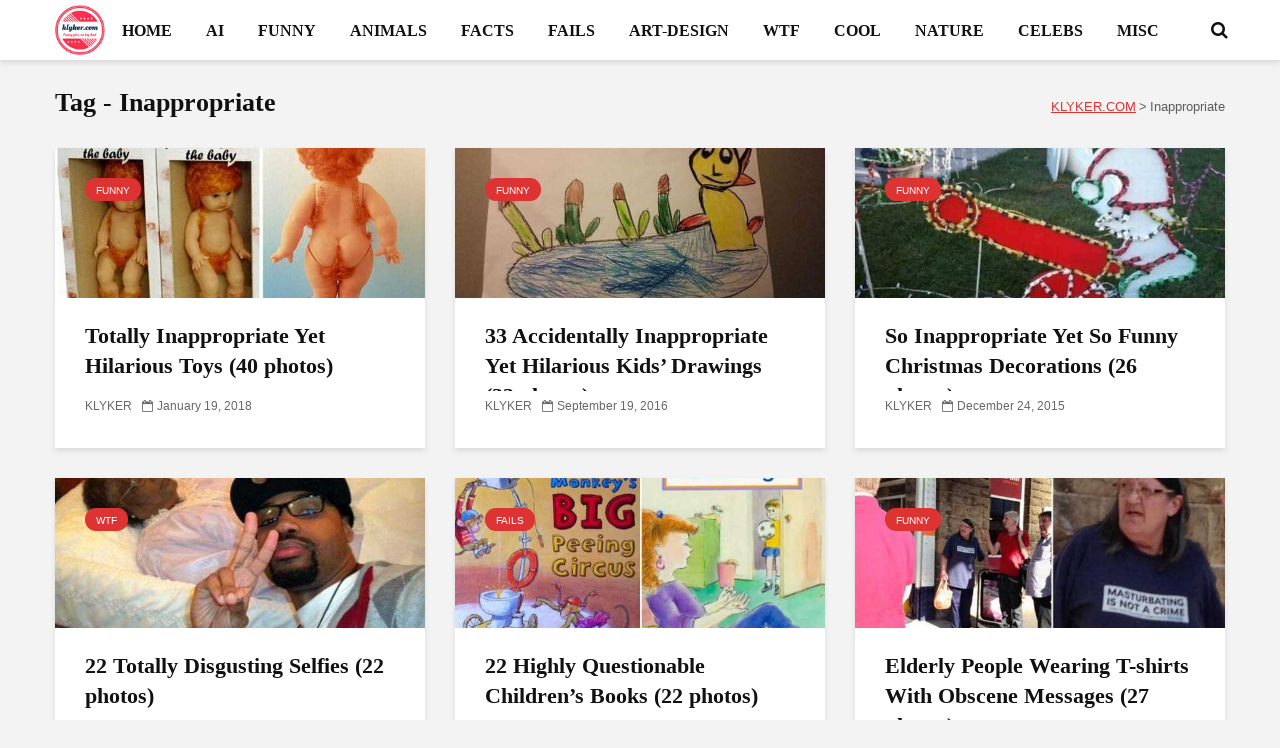

--- FILE ---
content_type: text/html; charset=UTF-8
request_url: https://klyker.com/tag/inappropriate/
body_size: 32804
content:
<!DOCTYPE html>
<html dir="ltr" lang="en-US" prefix="og: https://ogp.me/ns#" class="no-js">
<head>
    
<!-- Publisher Tag Manager -->
<script type="pmdelayedscript" data-cfasync="false" data-no-optimize="1" data-no-defer="1" data-no-minify="1" data-rocketlazyloadscript="1">(function(w,d,s,a){var f=d.getElementsByTagName(s)[0],
    j=d.createElement(s),dl='&.='+new Date().getTime()
    ,r=d.referrer;r=!!r&&r!==d.location.href?'&r='+r:'';j.async=true;
    w['.']=a;j.src= '//pubtagmanager.com/ptm.js?id='+a+dl+r;
    f.parentNode.insertBefore(j,f);
})(window,document,'script','3945');</script>
<!-- End Publisher Tag Manager -->
    
<!-- Google Tag Manager -->
<script type="pmdelayedscript" data-cfasync="false" data-no-optimize="1" data-no-defer="1" data-no-minify="1" data-rocketlazyloadscript="1">(function(w,d,s,l,i){w[l]=w[l]||[];w[l].push({'gtm.start':
new Date().getTime(),event:'gtm.js'});var f=d.getElementsByTagName(s)[0],
j=d.createElement(s),dl=l!='dataLayer'?'&l='+l:'';j.async=true;j.src=
'https://www.googletagmanager.com/gtm.js?id='+i+dl;f.parentNode.insertBefore(j,f);
})(window,document,'script','dataLayer','GTM-TDFBFKFQ');</script>
<!-- End Google Tag Manager -->


<link rel="preload" as="font" type="font/woff2" href="https://klyker.com/wp-content/themes/gridlove-v2.1.2/gridlove2-1-2/assets/fonts/fontawesome-webfont.woff2?v=4.7.0" crossorigin="anonymous">

<script src="https://jsc.adskeeper.com/site/134189.js" async type="pmdelayedscript" data-cfasync="false" data-no-optimize="1" data-no-defer="1" data-no-minify="1" data-rocketlazyloadscript="1"></script>


<!-- Apple Touch Icon -->
<link rel="apple-touch-icon" sizes="180x180" href="/apple-touch-icon.png">

<!-- Favicon PNGs -->
<link rel="icon" type="image/png" sizes="32x32" href="/favicon-32x32.png">
<link rel="icon" type="image/png" sizes="16x16" href="/favicon-16x16.png">

<!-- Android Chrome Icons -->
<link rel="icon" type="image/png" sizes="192x192" href="/android-chrome-192x192.png">
<link rel="icon" type="image/png" sizes="512x512" href="/android-chrome-512x512.png">

<!-- PWA Manifest -->
<link rel="manifest" href="/site.webmanifest">

<!-- Legacy Favicon -->
<link rel="shortcut icon" href="/favicon.ico">


<script src="https://jsc.adskeeper.com/site/134189.js" async type="pmdelayedscript" data-cfasync="false" data-no-optimize="1" data-no-defer="1" data-no-minify="1" data-rocketlazyloadscript="1"></script>




<script type="pmdelayedscript" data-cfasync="false" data-no-optimize="1" data-no-defer="1" data-no-minify="1" data-rocketlazyloadscript="1">
  window.dataLayer = window.dataLayer || [];
  function gtag(){dataLayer.push(arguments);}
  gtag('js', new Date());

  gtag('config', 'UA-30776306-1');
</script>    
    
	<meta charset="UTF-8">
	<meta name="viewport" content="width=device-width,initial-scale=1.0">
		<title>Inappropriate | KLYKER.COM</title><link rel="preload" href="https://klyker.com/wp-content/uploads/2025/08/main-logo.png" as="image" fetchpriority="high" /><style id="perfmatters-used-css">@font-face{font-family:"FontAwesome";src:url("https://klyker.com/wp-content/themes/gridlove-v2.1.2/gridlove2-1-2/assets/css/../fonts/fontawesome-webfont.eot?v=4.7.0");src:url("https://klyker.com/wp-content/themes/gridlove-v2.1.2/gridlove2-1-2/assets/css/../fonts/fontawesome-webfont.eot?#iefix&v=4.7.0") format("embedded-opentype"),url("https://klyker.com/wp-content/themes/gridlove-v2.1.2/gridlove2-1-2/assets/css/../fonts/fontawesome-webfont.woff2?v=4.7.0") format("woff2"),url("https://klyker.com/wp-content/themes/gridlove-v2.1.2/gridlove2-1-2/assets/css/../fonts/fontawesome-webfont.woff?v=4.7.0") format("woff"),url("https://klyker.com/wp-content/themes/gridlove-v2.1.2/gridlove2-1-2/assets/css/../fonts/fontawesome-webfont.ttf?v=4.7.0") format("truetype"),url("https://klyker.com/wp-content/themes/gridlove-v2.1.2/gridlove2-1-2/assets/css/../fonts/fontawesome-webfont.svg?v=4.7.0#fontawesomeregular") format("svg");font-display:swap;font-weight:normal;font-style:normal;}.fa{display:inline-block;font:normal normal normal 14px/1 FontAwesome;font-size:inherit;text-rendering:auto;-webkit-font-smoothing:antialiased;-moz-osx-font-smoothing:grayscale;}@-webkit-keyframes fa-spin{0%{-webkit-transform:rotate(0deg);transform:rotate(0deg);}100%{-webkit-transform:rotate(359deg);transform:rotate(359deg);}}@keyframes fa-spin{0%{-webkit-transform:rotate(0deg);transform:rotate(0deg);}100%{-webkit-transform:rotate(359deg);transform:rotate(359deg);}}.fa-search:before{content:"";}.fa-remove:before,.fa-close:before,.fa-times:before{content:"";}.fa-chevron-up:before{content:"";}.fa-navicon:before,.fa-reorder:before,.fa-bars:before{content:"";}html{font-family:sans-serif;-ms-text-size-adjust:100%;-webkit-text-size-adjust:100%;}body{margin:0;}article,aside,details,figcaption,figure,footer,header,main,menu,nav,section,summary{display:block;}template,[hidden]{display:none;}a{background-color:transparent;}a:active,a:hover{outline-width:0;}b,strong{font-weight:inherit;}b,strong{font-weight:bolder;}h1{font-size:2em;margin:.67em 0;}img{border-style:none;}svg:not(:root){overflow:hidden;}button,input,select,textarea{font:inherit;}button,input,select{overflow:visible;}button,input,select,textarea{margin:0;}button,select{text-transform:none;}button,[type="button"],[type="reset"],[type="submit"]{cursor:pointer;}[disabled]{cursor:default;}button,html [type="button"],[type="reset"],[type="submit"]{-webkit-appearance:button;}button::-moz-focus-inner,input::-moz-focus-inner{border:0;padding:0;}button:-moz-focusring,input:-moz-focusring{outline:1px dotted ButtonText;}[type="checkbox"],[type="radio"]{-webkit-box-sizing:border-box;box-sizing:border-box;padding:0;}[type="number"]::-webkit-inner-spin-button,[type="number"]::-webkit-outer-spin-button{height:auto;}[type="search"]{-webkit-appearance:textfield;}[type="search"]::-webkit-search-cancel-button,[type="search"]::-webkit-search-decoration{-webkit-appearance:none;}html{-webkit-box-sizing:border-box;box-sizing:border-box;}*,*::before,*::after{-webkit-box-sizing:inherit;box-sizing:inherit;}@-ms-viewport{width:device-width;}html{font-size:16px;-ms-overflow-style:scrollbar;-webkit-tap-highlight-color:transparent;}body{font-size:1rem;line-height:1.5;}[tabindex="-1"]:focus{outline:none !important;}ol,ul,dl{margin-top:0;margin-bottom:1rem;}ol ol,ul ul,ol ul,ul ol{margin-bottom:0;}a{text-decoration:none;}a:focus,a:hover{text-decoration:none;outline:none;}a:focus{outline:none;outline-offset:-2px;}a:not([href]):not([tabindex]){color:inherit;text-decoration:none;}a:not([href]):not([tabindex]):focus,a:not([href]):not([tabindex]):hover{color:inherit;text-decoration:none;}a:not([href]):not([tabindex]):focus{outline:none;}img{vertical-align:middle;}[role="button"]{cursor:pointer;}a,area,button,[role="button"],input,label,select,summary,textarea{-ms-touch-action:manipulation;touch-action:manipulation;}input[type="submit"],button:focus{outline:none;outline:none;}input,button,select,textarea{margin:0;line-height:inherit;border-radius:0;}input[type="radio"]:disabled,input[type="checkbox"]:disabled{cursor:not-allowed;}input[type="date"],input[type="time"],input[type="datetime-local"],input[type="month"]{-webkit-appearance:listbox;}input[type="search"]{-webkit-appearance:none;}[hidden]{display:none !important;}.container{margin-left:auto;margin-right:auto;padding-left:30px;padding-right:30px;}@media (min-width: 100px){.container{max-width:430px;}}@media (min-width: 580px){.container{max-width:830px;}}@media (min-width: 1024px){.container{max-width:1229px;}}@media (min-width: 1200px){.container{max-width:1230px;}}.row{display:-webkit-box;display:-webkit-flex;display:-ms-flexbox;display:flex;-webkit-flex-wrap:wrap;-ms-flex-wrap:wrap;flex-wrap:wrap;margin-left:-15px;margin-right:-15px;}.col-xs-1,.col-xs-2,.col-xs-3,.col-xs-4,.col-xs-5,.col-xs-6,.col-xs-7,.col-xs-8,.col-xs-9,.col-xs-10,.col-xs-11,.col-xs-12,.col-sm-1,.col-sm-2,.col-sm-3,.col-sm-4,.col-sm-5,.col-sm-6,.col-sm-7,.col-sm-8,.col-sm-9,.col-sm-10,.col-sm-11,.col-sm-12,.col-md-1,.col-md-2,.col-md-3,.col-md-4,.col-md-5,.col-md-6,.col-md-7,.col-md-8,.col-md-9,.col-md-10,.col-md-11,.col-md-12,.col-lg-1,.col-lg-2,.col-lg-3,.col-lg-4,.col-lg-5,.col-lg-6,.col-lg-7,.col-lg-8,.col-lg-9,.col-lg-10,.col-lg-11,.col-lg-12,.col-xl-1,.col-xl-2,.col-xl-3,.col-xl-4,.col-xl-5,.col-xl-6,.col-xl-7,.col-xl-8,.col-xl-9,.col-xl-10,.col-xl-11,.col-xl-12{position:relative;min-height:1px;padding-right:15px;padding-left:15px;width:100%;}@media (min-width: 100px){.col-sm-12{-webkit-box-flex:0;-webkit-flex:0 0 100%;-ms-flex:0 0 100%;flex:0 0 100%;max-width:100%;}}@media (min-width: 580px){.col-md-6{-webkit-box-flex:0;-webkit-flex:0 0 50%;-ms-flex:0 0 50%;flex:0 0 50%;max-width:50%;}}@media (min-width: 1024px){.col-lg-4{-webkit-box-flex:0;-webkit-flex:0 0 33.333333%;-ms-flex:0 0 33.333333%;flex:0 0 33.333333%;max-width:33.333333%;}}@media (max-width: 1023px){.hidden-md-down{display:none !important;}}@media (min-width: 1024px){.hidden-lg-up{display:none !important;}}button::-moz-focus-inner{padding:0;border:0;}img{max-width:100%;height:auto;}.gridlove-site-content{margin-bottom:30px;}.widget,.gridlove-comments{margin-bottom:30px;}.gridlove-site-content > .row{-webkit-box-pack:center;-ms-flex-pack:center;justify-content:center;-webkit-box-align:start;-ms-flex-align:start;align-items:flex-start;}.entry-title a{display:block;}.entry-category a{display:inline-block;height:auto;font-size:10px;line-height:10px;padding:7px 11px 6px;border-radius:20px;margin-right:5px;text-transform:uppercase;pointer-events:auto;vertical-align:top;-webkit-transition:all .2s ease-in-out;transition:all .2s ease-in-out;}.gridlove-posts .entry-category a,.gridlove-related .entry-category a,.entry-overlay .entry-category a{margin-bottom:2px;}.entry-meta a,.entry-title a{-webkit-transition:all .2s ease-in-out;transition:all .2s ease-in-out;}@-webkit-keyframes sk-bounce{0%,100%{-webkit-transform:scale(0);}50%{-webkit-transform:scale(1);}}@keyframes sk-bounce{0%,100%{transform:scale(0);-webkit-transform:scale(0);}50%{transform:scale(1);-webkit-transform:scale(1);}}.entry-image{position:relative;}.box-inner-ellipsis{height:197px;max-height:197px;overflow:hidden;}.gridlove-post-a .box-inner-ellipsis{height:70px;max-height:70px;}.module-title,.module-actions{display:-webkit-box;display:-ms-flexbox;display:flex;-webkit-box-align:center;-ms-flex-align:center;align-items:center;}.module-title{-webkit-box-pack:justify;-ms-flex-pack:justify;justify-content:space-between;}_:-moz-tree-row(hover),.entry-category a{padding:7px 11px 7px;}.module-header:after{content:"";display:table;clear:both;}.module-header .module-header{float:left;}.module-header .gridlove-breadcrumbs{float:right;font-size:12.5px;margin-top:8px;}.module-header .gridlove-breadcrumbs a{text-decoration:underline;}html,body{-webkit-font-smoothing:antialiased;}body{line-height:1.5;-ms-word-wrap:break-word;word-wrap:break-word;}a{text-decoration:none;}a:hover,a:focus{text-decoration:none;}a:focus{outline:none;}h1,h2,h3,h4,h5,h6,.h1,.h2,.h3,.h4,.h5,.h6{margin-top:0;margin-bottom:24px;}h1,.h1{line-height:1.2;}h2,.h2,.col-lg-12 .gridlove-post-b .h3{line-height:1.308;}h3,.h3{line-height:1.364;}h4,.h4{line-height:1.4;}p{margin:0 0 24px;content-visibility:auto;}.entry-title{margin-bottom:0;}.entry-meta .meta-item{display:inline-block;vertical-align:middle;margin-right:10px;}.entry-meta .meta-rtime,.entry-meta .meta-views,.entry-meta .meta-item,.entry-meta span,.entry-meta a{font-size:12px;line-height:18px;}.meta-comments a:before,.meta-date span:before,.meta-views:before,.meta-rtime:before{font-family:"FontAwesome";margin-right:4px;}.meta-date span:before{content:"";}input[type="text"],input[type="email"],input[type="search"],input[type="url"],input[type="tel"],input[type="number"],input[type="date"],input[type="password"],select,textarea{border:1px solid;padding:10px;outline:none;line-height:1;width:100%;font-size:100%;margin:0;height:40px;vertical-align:baseline;-webkit-transition:.2s all cubic-bezier(.4,0,.2,1);transition:.2s all cubic-bezier(.4,0,.2,1);border-radius:2px;}input[type="text"],input[type="email"],input[type="url"],input[type="tel"],input[type="number"],input[type="date"],input[type="password"],textarea{-webkit-appearance:none;}button{outline:none;}input::-webkit-input-placeholder{line-height:normal !important;}.submit,.gridlove-button-search,.gridlove-button,.mks_autor_link_wrap a,.mks_read_more a,input[type="submit"],button[type="submit"],a.mks_button,body div.wpforms-container-full .wpforms-form input[type=submit],body div.wpforms-container-full .wpforms-form button[type=submit],body div.wpforms-container-full .wpforms-form .wpforms-page-button,.add_to_cart_button{height:40px;border:none;border-radius:2px;font-size:12px;text-transform:uppercase;line-height:1;text-align:center;padding:14px 20px;font-weight:bold;-webkit-box-shadow:0 3px 5px 0 rgba(0,0,0,.1),inset 0 0 0 transparent;box-shadow:0 3px 5px 0 rgba(0,0,0,.1),inset 0 0 0 transparent;-webkit-transition:all .2s ease-in-out;transition:all .2s ease-in-out;}.submit:hover,.gridlove-button-search:hover,.gridlove-button:hover,.mks_autor_link_wrap a:hover,.mks_read_more a:hover,input[type="submit"]:hover,button[type="submit"]:hover,a.mks_button:hover,body div.wpforms-container-full .wpforms-form input[type=submit]:hover,body div.wpforms-container-full .wpforms-form button[type=submit]:hover,body div.wpforms-container-full .wpforms-form .wpforms-page-button:hover,.add_to_cart_button:hover{-webkit-box-shadow:0 5px 10px 0 rgba(0,0,0,.3),inset 0 0px 230px rgba(0,0,0,.1);box-shadow:0 5px 10px 0 rgba(0,0,0,.3),inset 0 0px 230px rgba(0,0,0,.1);}.submit:focus,.gridlove-button-search:focus,.gridlove-button:focus,.mks_autor_link_wrap a:focus,.mks_read_more a:focus,input[type="submit"]:focus,button[type="submit"]:focus,a.mks_button:focus,body div.wpforms-container-full .wpforms-form input[type=submit]:focus,body div.wpforms-container-full .wpforms-form button[type=submit]:focus,body div.wpforms-container-full .wpforms-form .wpforms-page-button:focus,.add_to_cart_button:focus{-webkit-box-shadow:0 3px 5px 0 rgba(0,0,0,.1),inset 0 0px 230px rgba(0,0,0,.5);box-shadow:0 3px 5px 0 rgba(0,0,0,.1),inset 0 0px 230px rgba(0,0,0,.5);}.back-to-top{display:none;width:50px;height:49px;border-radius:50%;position:fixed;bottom:80px;right:80px;z-index:9000;font-size:13px;padding:0;}@media (max-width: 768px){.back-to-top{bottom:40px;right:40px;}}@media (max-width: 540px){.back-to-top{bottom:20px;right:20px;}}.gridlove-slot-l,.gridlove-slot-r{position:absolute;z-index:1002;display:table;top:0;}.gridlove-slot-l{left:30px;}.gridlove-slot-r{right:30px;}.gridlove-slot-c{margin:0 auto;width:100%;text-align:center;z-index:1000;display:table;}.gridlove-site-header{margin-bottom:30px;}.gridlove-site-header .container{position:relative;}.gridlove-header-middle{position:relative;}.gridlove-site-header .site-title{margin-bottom:0;}.gridlove-header-middle .gridlove-slot-c,.gridlove-header-middle .gridlove-slot-l,.gridlove-header-middle .gridlove-slot-r{height:100%;}.gridlove-header-middle .gridlove-slot-c > div,.gridlove-header-middle .gridlove-slot-c > nav,.gridlove-header-middle .gridlove-slot-c > ul,.gridlove-header-middle .gridlove-slot-l > div,.gridlove-header-middle .gridlove-slot-l > nav,.gridlove-header-middle .gridlove-slot-l > ul,.gridlove-header-middle .gridlove-slot-r > div,.gridlove-header-middle .gridlove-slot-r > nav,.gridlove-header-middle .gridlove-slot-r > ul{display:table-cell;vertical-align:middle;}.gridlove-site-header .gridlove-main-nav{display:inline-block;vertical-align:middle;}.gridlove-site-header .gridlove-menu{text-align:center;}.gridlove-logo{line-height:inherit;}.site-title{line-height:inherit;font-size:inherit !important;vertical-align:middle;}.gridlove-header-shadow.gridlove-site-header,.gridlove-header-sticky{-webkit-box-shadow:0 3px 5px 0 rgba(0,1,1,.1);box-shadow:0 3px 5px 0 rgba(0,1,1,.1);}.gridlove-header-wrapper{position:relative;z-index:8003;}.gridlove-header-shadow.gridlove-site-header{position:relative;z-index:9000;}.gridlove-slot-r .gridlove-menu > li.gridlove-actions-button:last-child{margin-right:-16px;}.gridlove-slot-l .gridlove-menu > li:first-child{margin-left:-16px;}.gridlove-main-nav{margin:0;padding:0;}.gridlove-main-nav > li{display:inline-block;vertical-align:top;position:relative;}.gridlove-main-nav a,.gridlove-sidebar-action{-webkit-transition:all .2s ease-in-out;transition:all .2s ease-in-out;}.gridlove-main-nav li > a{padding:0 15px;line-height:40px;height:40px;display:inline-block;}.gridlove-header-responsive .sub-menu,.gridlove-site-header .sub-menu{margin:0;padding:0;-webkit-box-shadow:0 3px 5px rgba(0,0,0,.1);box-shadow:0 3px 5px rgba(0,0,0,.1);opacity:0;left:-5000px;width:200px;position:absolute;z-index:1000049;text-align:left;-webkit-backface-visibility:hidden;-webkit-transition:opacity .2s ease-in-out;transition:opacity .2s ease-in-out;}.gridlove-social-icons:hover .sub-menu,.gridlove-main-nav li:hover > .sub-menu{opacity:1;left:0;}.gridlove-main-nav .sub-menu li:hover .sub-menu{left:100%;top:-1px;}.gridlove-site-header .gridlove-main-nav .sub-menu li:hover .sub-menu{top:-10px;}.gridlove-site-header .gridlove-main-nav .sub-menu li:first-child:hover .sub-menu{top:-1px;}.gridlove-site-header .gridlove-main-nav .sub-menu li:hover > .sub-menu{z-index:1000050;}.gridlove-main-nav .sub-menu li{display:block;position:relative;}.gridlove-main-nav .sub-menu a{display:block;width:100%;padding:10px 20px 0 20px;line-height:22px;height:auto;}.gridlove-main-nav .sub-menu > li:first-child > a{padding:20px 20px 0 20px;}.gridlove-main-nav .sub-menu > li:last-child > a{padding:10px 20px 20px 20px;}.gridlove-main-nav .sub-menu > li:only-child > a{padding:20px;}.gridlove-main-nav .sub-menu > li:hover > a{padding-left:25px;padding-right:15px;}.gridlove-main-navigation,.gridlove-actions,.gridlove-actions li{display:inline-block;vertical-align:top;}.gridlove-actions li{vertical-align:middle;}.gridlove-actions{list-style:none;padding:0;margin:0;}.gridlove-sidebar-action{cursor:pointer;}.gridlove-sidebar-action-overlay{cursor:pointer;width:100%;height:100%;height:calc(100% + 60px);position:fixed;top:0;right:0;bottom:0;left:0;z-index:9998;background:#fff;background:rgba(0,0,0,.5);content:"";display:block;opacity:0;visibility:hidden;-webkit-transition:opacity .25s ease-in-out;transition:opacity .25s ease-in-out;}.gridlove-sidebar-action-wrapper{width:360px;height:100%;position:fixed;padding:80px 30px 40px;top:0;right:0;background:#f3f3f3;display:block;overflow:auto;-webkit-overflow-scrolling:touch;z-index:9999;-webkit-transform:translate3D(360px,0,0);transform:translate3D(360px,0,0);-webkit-transition:visibility 1ms linear .2s,-webkit-transform .2s ease;transition:visibility 1ms linear .2s,-webkit-transform .2s ease;transition:transform .2s ease,visibility 1ms linear .2s;transition:transform .2s ease,visibility 1ms linear .2s,-webkit-transform .2s ease;}.gridlove-action-close{background:#fff;height:50px;width:100%;display:inline-block;color:rgba(51,51,51,.5);text-align:center;padding:10px;cursor:pointer;line-height:30px;-webkit-box-shadow:0 3px 5px 0 rgba(0,1,1,.1);box-shadow:0 3px 5px 0 rgba(0,1,1,.1);-webkit-transition:all .25s ease-in-out;transition:all .25s ease-in-out;position:absolute;top:0;left:0;}.gridlove-action-close:hover{color:#333;}::-webkit-input-placeholder{color:rgba(0,0,0,.2);}::-moz-placeholder{color:rgba(0,0,0,.2);}:-ms-input-placeholder{color:rgba(0,0,0,.2);}:-moz-placeholder{color:rgba(0,0,0,.2);}.gridlove-actions > li{position:relative;}.gridlove-actions-button > span,.gridlove-actions-cart > a{z-index:1001;position:relative;padding:0 15px;line-height:40px;height:40px;width:45px;display:inline-block;cursor:pointer;-webkit-transition:all .15s ease-in-out;transition:all .15s ease-in-out;}.sub-menu form{padding:25px;}.gridlove-action-search .sub-menu{width:280px;}.sub-menu .gridlove-button-search{width:100%;margin-top:7px;}.gridlove-button-search{display:inline-block;vertical-align:top;font-size:12px;}.gridlove-site-header .gridlove-main-nav .sub-menu li:hover > .sub-menu{z-index:9999999999;}.module-header h2,.module-header .h2{margin-bottom:0;}.module-header{margin-bottom:28px;margin-top:-4px;}.gridlove-post{margin-bottom:30px;height:300px;position:relative;line-height:1.375;}.gridlove-box{-webkit-box-shadow:0 3px 5px 0 rgba(0,1,1,.1);box-shadow:0 3px 5px 0 rgba(0,1,1,.1);background:#fff;}.box-inner-p{padding:30px;}.meta-author img{border-radius:50%;vertical-align:-8px;display:inline-block;margin-right:4px;width:24px;}.gridlove-post-a .entry-category{margin-bottom:8px;pointer-events:none;}.gridlove-post-a .entry-image{position:relative;}.gridlove-post-b .entry-image a:after,.gridlove-post-a .entry-image > a:after,.gridlove-menu-posts .entry-image > a:after,.gridlove-posts-widget .entry-image > a:after{content:"";position:absolute;background:rgba(0,0,0,0);height:100%;width:100%;z-index:2;top:0;left:0;will-change:background;-webkit-transition:all .2s ease-in-out;transition:all .2s ease-in-out;}.gridlove-post-b .entry-image:hover a:after,.gridlove-post-a .entry-image:hover > a:after,.gridlove-menu-posts article:hover .entry-image > a:after,.gridlove-posts-widget article:hover .entry-image > a:after{background:rgba(0,0,0,.2);}.gridlove-post-a .entry-category{position:absolute;top:30px;left:30px;z-index:2;width:80%;right:30px;}.gridlove-post-a .box-inner-p{padding:23px 30px 30px;}.gridlove-post-a .entry-meta,.entry-overlay .entry-meta,.gridlove-post-c .entry-meta{position:absolute;bottom:30px;}.gridlove-post-a .entry-image img{height:150px;-o-object-fit:cover;object-fit:cover;width:100%;}.gridlove-footer{font-size:12px;line-height:20px;}.gridlove-footer .container{position:relative;}.gridlove-footer > .container:after{content:"";position:absolute;width:100px;height:1px;background:rgba(255,255,255,.2);left:50%;margin-left:-50px;bottom:0;}.gridlove-footer .widget:last-child{margin-bottom:50px;}.gridlove-footer .widget:first-child{margin-top:50px;}.gridlove-footer ul{list-style:none;margin:0;padding:0;}.gridlove-footer .widget{padding:0;}.gridlove-footer .widget_pages .children,.gridlove-footer .widget_nav_menu .sub-menu{left:0;width:100%;}.gridlove-footer .widget_nav_menu li a,.gridlove-footer .widget_pages li a{padding:10px;}.gridlove-footer .widget_nav_menu .sub-menu a:hover,.gridlove-footer .widget_nav_menu li > a:hover,.widget_pages li > a:hover{padding-left:15px;}.gridlove-footer .widget_pages.widget,.gridlove-footer .widget_nav_menu.widget{padding:0;}.gridlove-footer .widget_pages ul > li > a,.gridlove-footer .widget_nav_menu ul > li > a{margin:0;}.gridlove-footer .widget_pages .widget-title,.gridlove-footer .widget_nav_menu .widget-title{padding:0;}.gridlove-footer [class^="col-lg-"]{padding-right:30px;padding-left:30px;}.gridlove-footer .row{margin-left:-30px;margin-right:-30px;}.gridlove-footer{clear:both;}.meta-author img{margin:0 4px 0 0;}.widget{padding:25px 30px 30px;line-height:1.43;clear:both;}.widget-title{margin-bottom:20px;}.widget p:last-child{margin-bottom:0;}.widget ul{list-style:none;margin:0;padding:0;}.widget_text a{border-bottom:1px solid;-webkit-transition:all .2s ease-in-out;transition:all .2s ease-in-out;}.widget_recent_entries li a,.widget_meta a,.widget_recent_comments li a,.widget_nav_menu a,.menu-item-has-children span,.widget_tag_cloud a,.widget_archive li a,.widget_pages li a,.widget_categories li a{-webkit-transition:all .2s ease-in-out;transition:all .2s ease-in-out;}.widget_recent_entries li,.widget_meta a,.widget_recent_comments li,.widget_nav_menu a,.widget_pages a{font-weight:700;margin:0;padding:10px 0 10px;display:block;border-bottom:1px solid;}.widget_nav_menu li:last-child a,.widget_pages li:last-child a,.widget_categories li:last-child,.widget_archive li:last-child{border-bottom:none;}.widget_pages .children,.widget_nav_menu .sub-menu{display:none;width:100%;top:-1px;padding:0;position:relative;left:0;}.widget_pages .children .children,.widget_nav_menu .sub-menu .sub-menu{left:0;padding:0;}.widget_pages ul > li > a,.widget_nav_menu ul > li > a{padding:10px 0 10px 0;margin:0 30px 0 30px;}.widget_pages .children a:hover,.widget_pages li > a:hover,.widget_nav_menu .sub-menu a:hover,.widget_nav_menu li > a:hover{padding-left:5px;}.widget_pages .children .children:after,.widget_nav_menu .sub-menu .sub-menu:after{content:"";position:absolute;top:0;left:0;height:100%;width:100%;background:rgba(0,0,0,.1);z-index:1;}.widget_pages .children a,.widget_nav_menu .sub-menu a{border-bottom:none;}.widget_pages li,.widget_nav_menu li{position:relative;z-index:2;}.widget_pages .widget-title,.widget_nav_menu .widget-title{padding:10px 30px 0;}.widget_pages.widget,.widget_nav_menu.widget{padding:20px 0;}.widget_nav_menu > div > ul > li:first-child > a,.widget_categories > ul > li:first-child,.widget_archive > ul > li:first-child,.widget_meta > ul > li:first-child > a,.gridlove_category_widget .widget-title + ul.gridlove-count-color > li:first-child > a,.widget_recent_comments > ul > li:first-child,.widget_pages > ul > li:first-child > a,.widget_recent_entries > ul > li:first-child{padding-top:0;}.gridlove-header-responsive{display:block;height:50px;z-index:9998;width:100%;left:0;-webkit-transform:translate3d(0,0,0);transform:translate3d(0,0,0);top:0;position:fixed;text-align:center;-webkit-box-shadow:0 0 20px rgba(0,0,0,.15);box-shadow:0 0 20px rgba(0,0,0,.15);}.gridlove-header-responsive .sub-menu{margin-top:-2px;}.gridlove-header-responsive .gridlove-actions-button > span{-webkit-transition:all .15s ease-in-out;transition:all .15s ease-in-out;}@media (max-width: 1229px){.gridlove-site-branding{display:inline-block;}}@media (max-width: 1040px){body h1,body .h1{font-size:40px;line-height:46px;}body h2,body .h2,body .col-lg-12 .gridlove-post-b .h3{font-size:26px;line-height:34px;}body h3,body .h3{font-size:22px;line-height:30px;}body h4,body .h4{font-size:20px;line-height:28px;}html body,body .gridlove-post{font-size:16px;}}@media (max-width: 1040px) and (min-width: 580px){.gridlove-post-a .box-inner-p{padding:18px 24px 24px;}.gridlove-post-a .box-inner-ellipsis{height:85px;max-height:85px;}.entry-overlay .entry-meta,.gridlove-post-a .entry-meta,.gridlove-post-b .entry-meta,.gridlove-post-c .entry-meta{bottom:20px;}.box-inner-p{padding:24px;}.row,.gridlove-footer .row{margin-left:-12px;margin-right:-12px;}.col-lg-1,.col-lg-10,.col-lg-11,.col-lg-12,.col-lg-2,.col-lg-3,.col-lg-4,.col-lg-5,.col-lg-6,.col-lg-7,.col-lg-8,.col-lg-9,.col-md-1,.col-md-10,.col-md-11,.col-md-12,.col-md-2,.col-md-3,.col-md-4,.col-md-5,.col-md-6,.col-md-7,.col-md-8,.col-md-9,.col-sm-1,.col-sm-10,.col-sm-11,.col-sm-12,.col-sm-2,.col-sm-3,.col-sm-4,.col-sm-5,.col-sm-6,.col-sm-7,.col-sm-8,.col-sm-9,.col-xl-1,.col-xl-10,.col-xl-11,.col-xl-12,.col-xl-2,.col-xl-3,.col-xl-4,.col-xl-5,.col-xl-6,.col-xl-7,.col-xl-8,.col-xl-9,.col-xs-1,.col-xs-10,.col-xs-11,.col-xs-12,.col-xs-2,.col-xs-3,.col-xs-4,.col-xs-5,.col-xs-6,.col-xs-7,.col-xs-8,.col-xs-9,.gridlove-content,.gridlove-share-wrapper,.gridlove-sidebar,.gridlove-footer [class^=col-lg-]{padding-left:12px;padding-right:12px;}.container,.container-fluid{padding-left:24px;padding-right:24px;}.gridlove-post-a .entry-category{top:24px;left:24px;}.box-vm,.gridlove-post,.module-empty,.gridlove-cover-area,.gridlove-comments,.gridlove-site-content,.widget,.gridlove-infinite-scroll a,.gridlove-load-more a,.gridlove-pagination .gridlove-next a,.gridlove-pagination .gridlove-prev a,.gridlove-pagination .next,.gridlove-pagination .prev,.comment-body{margin-bottom:24px;}.gridlove-slot-l{left:24px;}.gridlove-slot-r{right:24px;}.module-header{margin-bottom:24px;}.gridlove-footer .widget:first-child{margin-top:24px;}.gridlove-footer .widget:last-child{margin-bottom:30px;}body .h1,body h1{font-size:36px;line-height:42px;}}@media (min-width: 1023px) and (max-width: 1040px){body .h2,body h2{font-size:24px;line-height:32px;}body .h3,body h3{font-size:20px;line-height:26px;}body .h4,body h4{font-size:19px;line-height:27px;}.entry-meta .meta-item,.entry-meta .meta-rtime,.entry-meta .meta-views,.entry-meta a,.entry-meta span{font-size:11px;line-height:16px;}.meta-author img{vertical-align:-6px;margin-right:2px;width:20px;}.site-title.h1{line-height:inherit;}}@media (min-width: 600px) and (max-width: 700px), (max-width: 320px){body .h2,body h2{font-size:24px;line-height:32px;}body .h3,body h3{font-size:20px;line-height:26px;}body .h4,body h4{font-size:19px;line-height:27px;}.entry-meta .meta-item,.entry-meta .meta-rtime,.entry-meta .meta-views,.entry-meta a,.entry-meta span{font-size:11px;line-height:16px;}.meta-author img{vertical-align:-6px;margin-right:2px;width:20px;}}@media (max-width: 1023px){body{padding-top:100px;}.gridlove-header-responsive{height:70px;}.gridlove-header-responsive .container{height:70px;}.site-title.h1{margin-bottom:0;line-height:70px;font-size:36px !important;}.site-title,.site-title a{line-height:70px;display:inline-block;}.site-title img{vertical-align:middle;max-height:70px;margin-top:-9px;display:inline-block;}.gridlove-header-responsive .gridlove-actions{line-height:70px;position:absolute;right:10px;top:0px;height:70px;}.gridlove-header-responsive .gridlove-actions-button:last-child > span{margin-right:4px;}.gridlove-header-responsive .gridlove-actions-button > span,.gridlove-header-responsive .gridlove-actions-cart > a{font-size:21px;padding:0 10px;width:auto;}.gridlove-header-responsive .gridlove-actions .sub-menu{line-height:21px;}.gridlove-actions-button > span{padding:0px 12px;}.gridlove-actions li{vertical-align:top;}.gridlove-actions-button > span{line-height:50px;height:50px;}html body,body .gridlove-post{font-size:16px;}.gridlove-action-search .sub-menu > li{line-height:1;}.gridlove-header-responsive .sub-menu{margin-top:-12px;}}@media (max-width: 579px){body{padding-top:70px;}.gridlove-header-responsive,.gridlove-header-responsive .container{height:50px;}.site-title img{max-height:50px;}.site-title,.site-title a{line-height:50px;}.gridlove-header-responsive .gridlove-actions{line-height:50px;height:50px;}.box-vm,.gridlove-comments,.gridlove-post,.gridlove-prev-next-nav .gridlove-prev-link,.module-empty,.module-header,.widget,.comment-body{margin-bottom:20px;}.container,.container-fluid{max-width:410px;padding-left:20px;padding-right:20px;}.row,.gridlove-footer .row{margin-left:-10px;margin-right:-10px;}.gridlove-content,.col-sm-12,.gridlove-footer [class^=col-lg-]{padding-left:10px;padding-right:10px;}.gridlove-footer .widget:first-child,.gridlove-footer .widget:last-child{margin-top:30px;margin-bottom:30px;}body .h1,body h1{font-size:28px;line-height:34px;}body .h2,body h2{font-size:24px;line-height:32px;}p,.h1,.h2,.h3,.h4,.h5,.h6,h1,h2,h3,h4,h5,h6,.box-single .entry-header{margin:0 0 16px;}.widget,.module-header,.gridlove-prev-next-nav .gridlove-prev-link{margin-bottom:20px;}.gridlove-actions > li.gridlove-action-search{position:static;}.gridlove-action-search .sub-menu{right:-10px;margin-top:-2px;}.gridlove-search-form input{width:60%;margin-right:2%;}.sub-menu .gridlove-button-search{max-width:38%;margin-top:7px;}.gridlove-action-search .sub-menu li{width:100%;}.site-title.h1{margin-bottom:0;font-size:28px;line-height:34px !important;max-width:250px;}}@media (max-width: 450px){.gridlove-sidebar-action-wrapper{width:100%;padding:60px 10px 20px;max-width:320px;}.gridlove-site-branding{float:left;}.gridlove-header-responsive .gridlove-actions-button > span,.gridlove-header-responsive .gridlove-actions-cart > a{font-size:18px;}}@media (max-width: 340px){.container,.container-fluid{padding-left:15px;padding-right:15px;}.row{margin-left:-5px;margin-right:-5px;}.gridlove-content,.col-sm-12{padding-left:5px;padding-right:5px;}.box-vm,.gridlove-post,.module-empty{margin-bottom:20px;}.gridlove-post-a .box-inner-p{padding:18px 24px 24px;}.gridlove-post-a .box-inner-ellipsis{height:85px;max-height:85px;}.entry-overlay .entry-meta,.gridlove-post-a .entry-meta,.gridlove-post-b .entry-meta,.gridlove-post-c .entry-meta{bottom:20px;}.box-inner-p{padding:24px;}.gridlove-post-a .entry-category{top:24px;left:24px;}.box-vm,.gridlove-comments,.gridlove-header-responsive + .gridlove-cover-area,.gridlove-post,.gridlove-prev-next-nav .gridlove-prev-link,.module-empty,.module-header,.widget{margin-bottom:15px;}.container,.container-fluid{padding:0 10px;}.box-single .gridlove-share,.box-single .entry-header,.gridlove-infinite-scroll a,.gridlove-load-more a,.gridlove-pagination .gridlove-next a,.gridlove-pagination .gridlove-prev a,.gridlove-pagination .next,.gridlove-pagination .prev,.gridlove-comments,.gridlove-site-content,.widget{margin-bottom:15px;}.site-title img{margin-top:-6px;}.sub-menu form{padding:15px;}.gridlove-footer input[type=submit]{width:100%;}.site-title.h1{max-width:180px;}}@media (min-width: 581px) and (max-width: 1023px){.gridlove-action-search .sub-menu li{width:100%;display:-webkit-box;display:-ms-flexbox;display:flex;-webkit-box-orient:horizontal;-webkit-box-direction:normal;-ms-flex-direction:row;flex-direction:row;}.gridlove-action-search .sub-menu li .gridlove-search-form{-webkit-box-flex:1;-ms-flex:1;flex:1;}.gridlove-action-search .sub-menu li .gridlove-search-form input[type="text"]{-webkit-box-flex:0;-ms-flex:0 0 100%;flex:0 0 100%;max-width:60%;}.gridlove-action-search .sub-menu li .gridlove-button-search{max-width:37%;margin-top:0;margin-left:3%;}}img{max-width:100%;height:auto;}.gridlove-site-content{margin-bottom:30px;}.widget,.gridlove-comments{margin-bottom:30px;}.gridlove-site-content > .row{-webkit-box-pack:center;-ms-flex-pack:center;justify-content:center;-webkit-box-align:start;-ms-flex-align:start;align-items:flex-start;}.entry-title a{display:block;}.entry-category a{display:inline-block;height:auto;font-size:10px;line-height:10px;padding:7px 11px 6px;border-radius:20px;margin-right:5px;text-transform:uppercase;pointer-events:auto;vertical-align:top;-webkit-transition:all .2s ease-in-out;transition:all .2s ease-in-out;}.gridlove-posts .entry-category a,.gridlove-related .entry-category a,.entry-overlay .entry-category a{margin-bottom:2px;}.entry-meta a,.entry-title a{-webkit-transition:all .2s ease-in-out;transition:all .2s ease-in-out;}@-webkit-keyframes sk-bounce{0%,100%{-webkit-transform:scale(0);}50%{-webkit-transform:scale(1);}}@keyframes sk-bounce{0%,100%{transform:scale(0);-webkit-transform:scale(0);}50%{transform:scale(1);-webkit-transform:scale(1);}}.entry-image{position:relative;}.box-inner-ellipsis{height:197px;max-height:197px;overflow:hidden;}.gridlove-post-a .box-inner-ellipsis{height:70px;max-height:70px;}.module-title,.module-actions{display:-webkit-box;display:-ms-flexbox;display:flex;-webkit-box-align:center;-ms-flex-align:center;align-items:center;}.module-title{-webkit-box-pack:justify;-ms-flex-pack:justify;justify-content:space-between;}_:-moz-tree-row(hover),.entry-category a{padding:7px 11px 7px;}.module-header:after{content:"";display:table;clear:both;}.module-header .module-header{float:left;}.module-header .gridlove-breadcrumbs{float:right;font-size:12.5px;margin-top:8px;}.module-header .gridlove-breadcrumbs a{text-decoration:underline;}html,body{-webkit-font-smoothing:antialiased;}body{line-height:1.5;-ms-word-wrap:break-word;word-wrap:break-word;}a{text-decoration:none;}a:hover,a:focus{text-decoration:none;}a:focus{outline:none;}h1,h2,h3,h4,h5,h6,.h1,.h2,.h3,.h4,.h5,.h6{margin-top:0;margin-bottom:24px;}h1,.h1{line-height:1.2;}h2,.h2,.col-lg-12 .gridlove-post-b .h3{line-height:1.308;}h3,.h3{line-height:1.364;}h4,.h4{line-height:1.4;}p{margin:0 0 24px;content-visibility:auto;}.entry-title{margin-bottom:0;}.entry-meta .meta-item{display:inline-block;vertical-align:middle;margin-right:10px;}.entry-meta .meta-rtime,.entry-meta .meta-views,.entry-meta .meta-item,.entry-meta span,.entry-meta a{font-size:12px;line-height:18px;}.meta-comments a:before,.meta-date span:before,.meta-views:before,.meta-rtime:before{font-family:"FontAwesome";margin-right:4px;}.meta-date span:before{content:"";}input[type="text"],input[type="email"],input[type="search"],input[type="url"],input[type="tel"],input[type="number"],input[type="date"],input[type="password"],select,textarea{border:1px solid;padding:10px;outline:none;line-height:1;width:100%;font-size:100%;margin:0;height:40px;vertical-align:baseline;-webkit-transition:.2s all cubic-bezier(.4,0,.2,1);transition:.2s all cubic-bezier(.4,0,.2,1);border-radius:2px;}input[type="text"],input[type="email"],input[type="url"],input[type="tel"],input[type="number"],input[type="date"],input[type="password"],textarea{-webkit-appearance:none;}button{outline:none;}input::-webkit-input-placeholder{line-height:normal !important;}.submit,.gridlove-button-search,.gridlove-button,.mks_autor_link_wrap a,.mks_read_more a,input[type="submit"],button[type="submit"],a.mks_button,body div.wpforms-container-full .wpforms-form input[type=submit],body div.wpforms-container-full .wpforms-form button[type=submit],body div.wpforms-container-full .wpforms-form .wpforms-page-button,.add_to_cart_button{height:40px;border:none;border-radius:2px;font-size:12px;text-transform:uppercase;line-height:1;text-align:center;padding:14px 20px;font-weight:bold;-webkit-box-shadow:0 3px 5px 0 rgba(0,0,0,.1),inset 0 0 0 transparent;box-shadow:0 3px 5px 0 rgba(0,0,0,.1),inset 0 0 0 transparent;-webkit-transition:all .2s ease-in-out;transition:all .2s ease-in-out;}.submit:hover,.gridlove-button-search:hover,.gridlove-button:hover,.mks_autor_link_wrap a:hover,.mks_read_more a:hover,input[type="submit"]:hover,button[type="submit"]:hover,a.mks_button:hover,body div.wpforms-container-full .wpforms-form input[type=submit]:hover,body div.wpforms-container-full .wpforms-form button[type=submit]:hover,body div.wpforms-container-full .wpforms-form .wpforms-page-button:hover,.add_to_cart_button:hover{-webkit-box-shadow:0 5px 10px 0 rgba(0,0,0,.3),inset 0 0px 230px rgba(0,0,0,.1);box-shadow:0 5px 10px 0 rgba(0,0,0,.3),inset 0 0px 230px rgba(0,0,0,.1);}.submit:focus,.gridlove-button-search:focus,.gridlove-button:focus,.mks_autor_link_wrap a:focus,.mks_read_more a:focus,input[type="submit"]:focus,button[type="submit"]:focus,a.mks_button:focus,body div.wpforms-container-full .wpforms-form input[type=submit]:focus,body div.wpforms-container-full .wpforms-form button[type=submit]:focus,body div.wpforms-container-full .wpforms-form .wpforms-page-button:focus,.add_to_cart_button:focus{-webkit-box-shadow:0 3px 5px 0 rgba(0,0,0,.1),inset 0 0px 230px rgba(0,0,0,.5);box-shadow:0 3px 5px 0 rgba(0,0,0,.1),inset 0 0px 230px rgba(0,0,0,.5);}.back-to-top{display:none;width:50px;height:49px;border-radius:50%;position:fixed;bottom:80px;right:80px;z-index:9000;font-size:13px;padding:0;}@media (max-width: 768px){.back-to-top{bottom:40px;right:40px;}}@media (max-width: 540px){.back-to-top{bottom:20px;right:20px;}}.gridlove-slot-l,.gridlove-slot-r{position:absolute;z-index:1002;display:table;top:0;}.gridlove-slot-l{left:30px;}.gridlove-slot-r{right:30px;}.gridlove-slot-c{margin:0 auto;width:100%;text-align:center;z-index:1000;display:table;}.gridlove-site-header{margin-bottom:30px;}.gridlove-site-header .container{position:relative;}.gridlove-header-middle{position:relative;}.gridlove-site-header .site-title{margin-bottom:0;}.gridlove-header-middle .gridlove-slot-c,.gridlove-header-middle .gridlove-slot-l,.gridlove-header-middle .gridlove-slot-r{height:100%;}.gridlove-header-middle .gridlove-slot-c > div,.gridlove-header-middle .gridlove-slot-c > nav,.gridlove-header-middle .gridlove-slot-c > ul,.gridlove-header-middle .gridlove-slot-l > div,.gridlove-header-middle .gridlove-slot-l > nav,.gridlove-header-middle .gridlove-slot-l > ul,.gridlove-header-middle .gridlove-slot-r > div,.gridlove-header-middle .gridlove-slot-r > nav,.gridlove-header-middle .gridlove-slot-r > ul{display:table-cell;vertical-align:middle;}.gridlove-site-header .gridlove-main-nav{display:inline-block;vertical-align:middle;}.gridlove-site-header .gridlove-menu{text-align:center;}.gridlove-logo{line-height:inherit;}.site-title{line-height:inherit;font-size:inherit !important;vertical-align:middle;}.gridlove-header-shadow.gridlove-site-header,.gridlove-header-sticky{-webkit-box-shadow:0 3px 5px 0 rgba(0,1,1,.1);box-shadow:0 3px 5px 0 rgba(0,1,1,.1);}.gridlove-header-wrapper{position:relative;z-index:8003;}.gridlove-header-shadow.gridlove-site-header{position:relative;z-index:9000;}.gridlove-slot-r .gridlove-menu > li.gridlove-actions-button:last-child{margin-right:-16px;}.gridlove-slot-l .gridlove-menu > li:first-child{margin-left:-16px;}.gridlove-main-nav{margin:0;padding:0;}.gridlove-main-nav > li{display:inline-block;vertical-align:top;position:relative;}.gridlove-main-nav a,.gridlove-sidebar-action{-webkit-transition:all .2s ease-in-out;transition:all .2s ease-in-out;}.gridlove-main-nav li > a{padding:0 15px;line-height:40px;height:40px;display:inline-block;}.gridlove-header-responsive .sub-menu,.gridlove-site-header .sub-menu{margin:0;padding:0;-webkit-box-shadow:0 3px 5px rgba(0,0,0,.1);box-shadow:0 3px 5px rgba(0,0,0,.1);opacity:0;left:-5000px;width:200px;position:absolute;z-index:1000049;text-align:left;-webkit-backface-visibility:hidden;-webkit-transition:opacity .2s ease-in-out;transition:opacity .2s ease-in-out;}.gridlove-social-icons:hover .sub-menu,.gridlove-main-nav li:hover > .sub-menu{opacity:1;left:0;}.gridlove-main-nav .sub-menu li:hover .sub-menu{left:100%;top:-1px;}.gridlove-site-header .gridlove-main-nav .sub-menu li:hover .sub-menu{top:-10px;}.gridlove-site-header .gridlove-main-nav .sub-menu li:first-child:hover .sub-menu{top:-1px;}.gridlove-site-header .gridlove-main-nav .sub-menu li:hover > .sub-menu{z-index:1000050;}.gridlove-main-nav .sub-menu li{display:block;position:relative;}.gridlove-main-nav .sub-menu a{display:block;width:100%;padding:10px 20px 0 20px;line-height:22px;height:auto;}.gridlove-main-nav .sub-menu > li:first-child > a{padding:20px 20px 0 20px;}.gridlove-main-nav .sub-menu > li:last-child > a{padding:10px 20px 20px 20px;}.gridlove-main-nav .sub-menu > li:only-child > a{padding:20px;}.gridlove-main-nav .sub-menu > li:hover > a{padding-left:25px;padding-right:15px;}.gridlove-main-navigation,.gridlove-actions,.gridlove-actions li{display:inline-block;vertical-align:top;}.gridlove-actions li{vertical-align:middle;}.gridlove-actions{list-style:none;padding:0;margin:0;}.gridlove-sidebar-action{cursor:pointer;}.gridlove-sidebar-action-overlay{cursor:pointer;width:100%;height:100%;height:calc(100% + 60px);position:fixed;top:0;right:0;bottom:0;left:0;z-index:9998;background:#fff;background:rgba(0,0,0,.5);content:"";display:block;opacity:0;visibility:hidden;-webkit-transition:opacity .25s ease-in-out;transition:opacity .25s ease-in-out;}.gridlove-sidebar-action-wrapper{width:360px;height:100%;position:fixed;padding:80px 30px 40px;top:0;right:0;background:#f3f3f3;display:block;overflow:auto;-webkit-overflow-scrolling:touch;z-index:9999;-webkit-transform:translate3D(360px,0,0);transform:translate3D(360px,0,0);-webkit-transition:visibility 1ms linear .2s,-webkit-transform .2s ease;transition:visibility 1ms linear .2s,-webkit-transform .2s ease;transition:transform .2s ease,visibility 1ms linear .2s;transition:transform .2s ease,visibility 1ms linear .2s,-webkit-transform .2s ease;}.gridlove-action-close{background:#fff;height:50px;width:100%;display:inline-block;color:rgba(51,51,51,.5);text-align:center;padding:10px;cursor:pointer;line-height:30px;-webkit-box-shadow:0 3px 5px 0 rgba(0,1,1,.1);box-shadow:0 3px 5px 0 rgba(0,1,1,.1);-webkit-transition:all .25s ease-in-out;transition:all .25s ease-in-out;position:absolute;top:0;left:0;}.gridlove-action-close:hover{color:#333;}::-webkit-input-placeholder{color:rgba(0,0,0,.2);}::-moz-placeholder{color:rgba(0,0,0,.2);}:-ms-input-placeholder{color:rgba(0,0,0,.2);}:-moz-placeholder{color:rgba(0,0,0,.2);}.gridlove-actions > li{position:relative;}.gridlove-actions-button > span,.gridlove-actions-cart > a{z-index:1001;position:relative;padding:0 15px;line-height:40px;height:40px;width:45px;display:inline-block;cursor:pointer;-webkit-transition:all .15s ease-in-out;transition:all .15s ease-in-out;}.sub-menu form{padding:25px;}.gridlove-action-search .sub-menu{width:280px;}.sub-menu .gridlove-button-search{width:100%;margin-top:7px;}.gridlove-button-search{display:inline-block;vertical-align:top;font-size:12px;}.gridlove-site-header .gridlove-main-nav .sub-menu li:hover > .sub-menu{z-index:9999999999;}.module-header h2,.module-header .h2{margin-bottom:0;}.module-header{margin-bottom:28px;margin-top:-4px;}.gridlove-post{margin-bottom:30px;height:300px;position:relative;line-height:1.375;}.gridlove-box{-webkit-box-shadow:0 3px 5px 0 rgba(0,1,1,.1);box-shadow:0 3px 5px 0 rgba(0,1,1,.1);background:#fff;}.box-inner-p{padding:30px;}.meta-author img{border-radius:50%;vertical-align:-8px;display:inline-block;margin-right:4px;width:24px;}.gridlove-post-a .entry-category{margin-bottom:8px;pointer-events:none;}.gridlove-post-a .entry-image{position:relative;}.gridlove-post-b .entry-image a:after,.gridlove-post-a .entry-image > a:after,.gridlove-menu-posts .entry-image > a:after,.gridlove-posts-widget .entry-image > a:after{content:"";position:absolute;background:rgba(0,0,0,0);height:100%;width:100%;z-index:2;top:0;left:0;will-change:background;-webkit-transition:all .2s ease-in-out;transition:all .2s ease-in-out;}.gridlove-post-b .entry-image:hover a:after,.gridlove-post-a .entry-image:hover > a:after,.gridlove-menu-posts article:hover .entry-image > a:after,.gridlove-posts-widget article:hover .entry-image > a:after{background:rgba(0,0,0,.2);}.gridlove-post-a .entry-category{position:absolute;top:30px;left:30px;z-index:2;width:80%;right:30px;}.gridlove-post-a .box-inner-p{padding:23px 30px 30px;}.gridlove-post-a .entry-meta,.entry-overlay .entry-meta,.gridlove-post-c .entry-meta{position:absolute;bottom:30px;}.gridlove-post-a .entry-image img{height:150px;-o-object-fit:cover;object-fit:cover;width:100%;}.gridlove-footer{font-size:12px;line-height:20px;}.gridlove-footer .container{position:relative;}.gridlove-footer > .container:after{content:"";position:absolute;width:100px;height:1px;background:rgba(255,255,255,.2);left:50%;margin-left:-50px;bottom:0;}.gridlove-footer .widget:last-child{margin-bottom:50px;}.gridlove-footer .widget:first-child{margin-top:50px;}.gridlove-footer ul{list-style:none;margin:0;padding:0;}.gridlove-footer .widget{padding:0;}.gridlove-footer .widget_pages .children,.gridlove-footer .widget_nav_menu .sub-menu{left:0;width:100%;}.gridlove-footer .widget_nav_menu li a,.gridlove-footer .widget_pages li a{padding:10px;}.gridlove-footer .widget_nav_menu .sub-menu a:hover,.gridlove-footer .widget_nav_menu li > a:hover,.widget_pages li > a:hover{padding-left:15px;}.gridlove-footer .widget_pages.widget,.gridlove-footer .widget_nav_menu.widget{padding:0;}.gridlove-footer .widget_pages ul > li > a,.gridlove-footer .widget_nav_menu ul > li > a{margin:0;}.gridlove-footer .widget_pages .widget-title,.gridlove-footer .widget_nav_menu .widget-title{padding:0;}.gridlove-footer [class^="col-lg-"]{padding-right:30px;padding-left:30px;}.gridlove-footer .row{margin-left:-30px;margin-right:-30px;}.gridlove-footer{clear:both;}.meta-author img{margin:0 4px 0 0;}.widget{padding:25px 30px 30px;line-height:1.43;clear:both;}.widget-title{margin-bottom:20px;}.widget p:last-child{margin-bottom:0;}.widget ul{list-style:none;margin:0;padding:0;}.widget_text a{border-bottom:1px solid;-webkit-transition:all .2s ease-in-out;transition:all .2s ease-in-out;}.widget_recent_entries li a,.widget_meta a,.widget_recent_comments li a,.widget_nav_menu a,.menu-item-has-children span,.widget_tag_cloud a,.widget_archive li a,.widget_pages li a,.widget_categories li a{-webkit-transition:all .2s ease-in-out;transition:all .2s ease-in-out;}.widget_recent_entries li,.widget_meta a,.widget_recent_comments li,.widget_nav_menu a,.widget_pages a{font-weight:700;margin:0;padding:10px 0 10px;display:block;border-bottom:1px solid;}.widget_nav_menu li:last-child a,.widget_pages li:last-child a,.widget_categories li:last-child,.widget_archive li:last-child{border-bottom:none;}.widget_pages .children,.widget_nav_menu .sub-menu{display:none;width:100%;top:-1px;padding:0;position:relative;left:0;}.widget_pages .children .children,.widget_nav_menu .sub-menu .sub-menu{left:0;padding:0;}.widget_pages ul > li > a,.widget_nav_menu ul > li > a{padding:10px 0 10px 0;margin:0 30px 0 30px;}.widget_pages .children a:hover,.widget_pages li > a:hover,.widget_nav_menu .sub-menu a:hover,.widget_nav_menu li > a:hover{padding-left:5px;}.widget_pages .children .children:after,.widget_nav_menu .sub-menu .sub-menu:after{content:"";position:absolute;top:0;left:0;height:100%;width:100%;background:rgba(0,0,0,.1);z-index:1;}.widget_pages .children a,.widget_nav_menu .sub-menu a{border-bottom:none;}.widget_pages li,.widget_nav_menu li{position:relative;z-index:2;}.widget_pages .widget-title,.widget_nav_menu .widget-title{padding:10px 30px 0;}.widget_pages.widget,.widget_nav_menu.widget{padding:20px 0;}.widget_nav_menu > div > ul > li:first-child > a,.widget_categories > ul > li:first-child,.widget_archive > ul > li:first-child,.widget_meta > ul > li:first-child > a,.gridlove_category_widget .widget-title + ul.gridlove-count-color > li:first-child > a,.widget_recent_comments > ul > li:first-child,.widget_pages > ul > li:first-child > a,.widget_recent_entries > ul > li:first-child{padding-top:0;}.gridlove-header-responsive{display:block;height:50px;z-index:9998;width:100%;left:0;-webkit-transform:translate3d(0,0,0);transform:translate3d(0,0,0);top:0;position:fixed;text-align:center;-webkit-box-shadow:0 0 20px rgba(0,0,0,.15);box-shadow:0 0 20px rgba(0,0,0,.15);}.gridlove-header-responsive .sub-menu{margin-top:-2px;}.gridlove-header-responsive .gridlove-actions-button > span{-webkit-transition:all .15s ease-in-out;transition:all .15s ease-in-out;}@media (max-width: 1229px){.gridlove-site-branding{display:inline-block;}}@media (max-width: 1040px){body h1,body .h1{font-size:40px;line-height:46px;}body h2,body .h2,body .col-lg-12 .gridlove-post-b .h3{font-size:26px;line-height:34px;}body h3,body .h3{font-size:22px;line-height:30px;}body h4,body .h4{font-size:20px;line-height:28px;}html body,body .gridlove-post{font-size:16px;}}@media (max-width: 1040px) and (min-width: 580px){.gridlove-post-a .box-inner-p{padding:18px 24px 24px;}.gridlove-post-a .box-inner-ellipsis{height:85px;max-height:85px;}.entry-overlay .entry-meta,.gridlove-post-a .entry-meta,.gridlove-post-b .entry-meta,.gridlove-post-c .entry-meta{bottom:20px;}.box-inner-p{padding:24px;}.row,.gridlove-footer .row{margin-left:-12px;margin-right:-12px;}.col-lg-1,.col-lg-10,.col-lg-11,.col-lg-12,.col-lg-2,.col-lg-3,.col-lg-4,.col-lg-5,.col-lg-6,.col-lg-7,.col-lg-8,.col-lg-9,.col-md-1,.col-md-10,.col-md-11,.col-md-12,.col-md-2,.col-md-3,.col-md-4,.col-md-5,.col-md-6,.col-md-7,.col-md-8,.col-md-9,.col-sm-1,.col-sm-10,.col-sm-11,.col-sm-12,.col-sm-2,.col-sm-3,.col-sm-4,.col-sm-5,.col-sm-6,.col-sm-7,.col-sm-8,.col-sm-9,.col-xl-1,.col-xl-10,.col-xl-11,.col-xl-12,.col-xl-2,.col-xl-3,.col-xl-4,.col-xl-5,.col-xl-6,.col-xl-7,.col-xl-8,.col-xl-9,.col-xs-1,.col-xs-10,.col-xs-11,.col-xs-12,.col-xs-2,.col-xs-3,.col-xs-4,.col-xs-5,.col-xs-6,.col-xs-7,.col-xs-8,.col-xs-9,.gridlove-content,.gridlove-share-wrapper,.gridlove-sidebar,.gridlove-footer [class^=col-lg-]{padding-left:12px;padding-right:12px;}.container,.container-fluid{padding-left:24px;padding-right:24px;}.gridlove-post-a .entry-category{top:24px;left:24px;}.box-vm,.gridlove-post,.module-empty,.gridlove-cover-area,.gridlove-comments,.gridlove-site-content,.widget,.gridlove-infinite-scroll a,.gridlove-load-more a,.gridlove-pagination .gridlove-next a,.gridlove-pagination .gridlove-prev a,.gridlove-pagination .next,.gridlove-pagination .prev,.comment-body{margin-bottom:24px;}.gridlove-slot-l{left:24px;}.gridlove-slot-r{right:24px;}.module-header{margin-bottom:24px;}.gridlove-footer .widget:first-child{margin-top:24px;}.gridlove-footer .widget:last-child{margin-bottom:30px;}body .h1,body h1{font-size:36px;line-height:42px;}}@media (min-width: 1023px) and (max-width: 1040px){body .h2,body h2{font-size:24px;line-height:32px;}body .h3,body h3{font-size:20px;line-height:26px;}body .h4,body h4{font-size:19px;line-height:27px;}.entry-meta .meta-item,.entry-meta .meta-rtime,.entry-meta .meta-views,.entry-meta a,.entry-meta span{font-size:11px;line-height:16px;}.meta-author img{vertical-align:-6px;margin-right:2px;width:20px;}.site-title.h1{line-height:inherit;}}@media (min-width: 600px) and (max-width: 700px), (max-width: 320px){body .h2,body h2{font-size:24px;line-height:32px;}body .h3,body h3{font-size:20px;line-height:26px;}body .h4,body h4{font-size:19px;line-height:27px;}.entry-meta .meta-item,.entry-meta .meta-rtime,.entry-meta .meta-views,.entry-meta a,.entry-meta span{font-size:11px;line-height:16px;}.meta-author img{vertical-align:-6px;margin-right:2px;width:20px;}}@media (max-width: 1023px){body{padding-top:100px;}.gridlove-header-responsive{height:70px;}.gridlove-header-responsive .container{height:70px;}.site-title.h1{margin-bottom:0;line-height:70px;font-size:36px !important;}.site-title,.site-title a{line-height:70px;display:inline-block;}.site-title img{vertical-align:middle;max-height:70px;margin-top:-9px;display:inline-block;}.gridlove-header-responsive .gridlove-actions{line-height:70px;position:absolute;right:10px;top:0px;height:70px;}.gridlove-header-responsive .gridlove-actions-button:last-child > span{margin-right:4px;}.gridlove-header-responsive .gridlove-actions-button > span,.gridlove-header-responsive .gridlove-actions-cart > a{font-size:21px;padding:0 10px;width:auto;}.gridlove-header-responsive .gridlove-actions .sub-menu{line-height:21px;}.gridlove-actions-button > span{padding:0px 12px;}.gridlove-actions li{vertical-align:top;}.gridlove-actions-button > span{line-height:50px;height:50px;}html body,body .gridlove-post{font-size:16px;}.gridlove-action-search .sub-menu > li{line-height:1;}.gridlove-header-responsive .sub-menu{margin-top:-12px;}}@media (max-width: 579px){body{padding-top:70px;}.gridlove-header-responsive,.gridlove-header-responsive .container{height:50px;}.site-title img{max-height:50px;}.site-title,.site-title a{line-height:50px;}.gridlove-header-responsive .gridlove-actions{line-height:50px;height:50px;}.box-vm,.gridlove-comments,.gridlove-post,.gridlove-prev-next-nav .gridlove-prev-link,.module-empty,.module-header,.widget,.comment-body{margin-bottom:20px;}.container,.container-fluid{max-width:410px;padding-left:20px;padding-right:20px;}.row,.gridlove-footer .row{margin-left:-10px;margin-right:-10px;}.gridlove-content,.col-sm-12,.gridlove-footer [class^=col-lg-]{padding-left:10px;padding-right:10px;}.gridlove-footer .widget:first-child,.gridlove-footer .widget:last-child{margin-top:30px;margin-bottom:30px;}body .h1,body h1{font-size:28px;line-height:34px;}body .h2,body h2{font-size:24px;line-height:32px;}p,.h1,.h2,.h3,.h4,.h5,.h6,h1,h2,h3,h4,h5,h6,.box-single .entry-header{margin:0 0 16px;}.widget,.module-header,.gridlove-prev-next-nav .gridlove-prev-link{margin-bottom:20px;}.gridlove-actions > li.gridlove-action-search{position:static;}.gridlove-action-search .sub-menu{right:-10px;margin-top:-2px;}.gridlove-search-form input{width:60%;margin-right:2%;}.sub-menu .gridlove-button-search{max-width:38%;margin-top:7px;}.gridlove-action-search .sub-menu li{width:100%;}.site-title.h1{margin-bottom:0;font-size:28px;line-height:34px !important;max-width:250px;}}@media (max-width: 450px){.gridlove-sidebar-action-wrapper{width:100%;padding:60px 10px 20px;max-width:320px;}.gridlove-site-branding{float:left;}.gridlove-header-responsive .gridlove-actions-button > span,.gridlove-header-responsive .gridlove-actions-cart > a{font-size:18px;}}@media (max-width: 340px){.container,.container-fluid{padding-left:15px;padding-right:15px;}.row{margin-left:-5px;margin-right:-5px;}.gridlove-content,.col-sm-12{padding-left:5px;padding-right:5px;}.box-vm,.gridlove-post,.module-empty{margin-bottom:20px;}.gridlove-post-a .box-inner-p{padding:18px 24px 24px;}.gridlove-post-a .box-inner-ellipsis{height:85px;max-height:85px;}.entry-overlay .entry-meta,.gridlove-post-a .entry-meta,.gridlove-post-b .entry-meta,.gridlove-post-c .entry-meta{bottom:20px;}.box-inner-p{padding:24px;}.gridlove-post-a .entry-category{top:24px;left:24px;}.box-vm,.gridlove-comments,.gridlove-header-responsive + .gridlove-cover-area,.gridlove-post,.gridlove-prev-next-nav .gridlove-prev-link,.module-empty,.module-header,.widget{margin-bottom:15px;}.container,.container-fluid{padding:0 10px;}.box-single .gridlove-share,.box-single .entry-header,.gridlove-infinite-scroll a,.gridlove-load-more a,.gridlove-pagination .gridlove-next a,.gridlove-pagination .gridlove-prev a,.gridlove-pagination .next,.gridlove-pagination .prev,.gridlove-comments,.gridlove-site-content,.widget{margin-bottom:15px;}.site-title img{margin-top:-6px;}.sub-menu form{padding:15px;}.gridlove-footer input[type=submit]{width:100%;}.site-title.h1{max-width:180px;}}@media (min-width: 581px) and (max-width: 1023px){.gridlove-action-search .sub-menu li{width:100%;display:-webkit-box;display:-ms-flexbox;display:flex;-webkit-box-orient:horizontal;-webkit-box-direction:normal;-ms-flex-direction:row;flex-direction:row;}.gridlove-action-search .sub-menu li .gridlove-search-form{-webkit-box-flex:1;-ms-flex:1;flex:1;}.gridlove-action-search .sub-menu li .gridlove-search-form input[type="text"]{-webkit-box-flex:0;-ms-flex:0 0 100%;flex:0 0 100%;max-width:60%;}.gridlove-action-search .sub-menu li .gridlove-button-search{max-width:37%;margin-top:0;margin-left:3%;}}</style>

		<!-- All in One SEO 4.9.3 - aioseo.com -->
	<meta name="robots" content="noindex, max-image-preview:large" />
	<meta name="google-site-verification" content="DKAe1abOwZrgtJghUcowlw3fqMT2pOYIZI7ut5wVAmM" />
	<meta name="p:domain_verify" content="4827878944dee5dd14f9bc5932d2db10" />
	<link rel="canonical" href="https://klyker.com/tag/inappropriate/" />
	<meta name="generator" content="All in One SEO (AIOSEO) 4.9.3" />
		<script type="application/ld+json" class="aioseo-schema">
			{"@context":"https:\/\/schema.org","@graph":[{"@type":"BreadcrumbList","@id":"https:\/\/klyker.com\/tag\/inappropriate\/#breadcrumblist","itemListElement":[{"@type":"ListItem","@id":"https:\/\/klyker.com#listItem","position":1,"name":"HOME","item":"https:\/\/klyker.com","nextItem":{"@type":"ListItem","@id":"https:\/\/klyker.com\/tag\/inappropriate\/#listItem","name":"Inappropriate"}},{"@type":"ListItem","@id":"https:\/\/klyker.com\/tag\/inappropriate\/#listItem","position":2,"name":"Inappropriate","previousItem":{"@type":"ListItem","@id":"https:\/\/klyker.com#listItem","name":"HOME"}}]},{"@type":"CollectionPage","@id":"https:\/\/klyker.com\/tag\/inappropriate\/#collectionpage","url":"https:\/\/klyker.com\/tag\/inappropriate\/","name":"Inappropriate | KLYKER.COM","inLanguage":"en-US","isPartOf":{"@id":"https:\/\/klyker.com\/#website"},"breadcrumb":{"@id":"https:\/\/klyker.com\/tag\/inappropriate\/#breadcrumblist"}},{"@type":"Person","@id":"https:\/\/klyker.com\/#person","name":"KLYKER"},{"@type":"WebSite","@id":"https:\/\/klyker.com\/#website","url":"https:\/\/klyker.com\/","name":"KLYKER.COM - Funny pictures and more!","description":"Looking for funny pictures, perfectly timed photos, WTF photos, celebrity pics, hot girls pics, epic fails? If so klyker.com is the right place for you!","inLanguage":"en-US","publisher":{"@id":"https:\/\/klyker.com\/#person"}}]}
		</script>
		<!-- All in One SEO -->



<link rel="alternate" type="application/rss+xml" title="KLYKER.COM &raquo; Feed" href="https://klyker.com/feed/" />
<style id='wp-img-auto-sizes-contain-inline-css' type='text/css'>
img:is([sizes=auto i],[sizes^="auto," i]){contain-intrinsic-size:3000px 1500px}
/*# sourceURL=wp-img-auto-sizes-contain-inline-css */
</style>
<style id='classic-theme-styles-inline-css' type='text/css'>
/*! This file is auto-generated */
.wp-block-button__link{color:#fff;background-color:#32373c;border-radius:9999px;box-shadow:none;text-decoration:none;padding:calc(.667em + 2px) calc(1.333em + 2px);font-size:1.125em}.wp-block-file__button{background:#32373c;color:#fff;text-decoration:none}
/*# sourceURL=/wp-includes/css/classic-themes.min.css */
</style>
<link rel="stylesheet" id="gridlove-fonts-css" type="text/css" media="all" data-pmdelayedstyle="//klyker.com/wp-content/uploads/omgf/gridlove-fonts/gridlove-fonts.css?ver=1748260120">
<link rel="stylesheet" id="gridlove-font-awesome-css" type="text/css" media="all" data-pmdelayedstyle="https://klyker.com/wp-content/cache/perfmatters/klyker.com/minify/580a4d902584.font-awesome.min.css">
<link rel="stylesheet" id="gridlove-bootstrap-css" type="text/css" media="all" data-pmdelayedstyle="https://klyker.com/wp-content/cache/perfmatters/klyker.com/minify/e425299c2f3c.bootstrap.min.css">
<link rel="stylesheet" id="gridlove-magnific-popup-css" type="text/css" media="all" data-pmdelayedstyle="https://klyker.com/wp-content/cache/perfmatters/klyker.com/minify/a5a30f296183.magnific-popup.min.css">
<link rel="stylesheet" id="gridlove-owl-carousel-css" type="text/css" media="all" data-pmdelayedstyle="https://klyker.com/wp-content/cache/perfmatters/klyker.com/minify/a9d675d9dba4.owl-carousel.min.css">
<link rel="stylesheet" id="gridlove-main-css" type="text/css" media="all" data-pmdelayedstyle="https://klyker.com/wp-content/cache/perfmatters/klyker.com/minify/817d2bb574e3.main.min.css">
<style id='gridlove-main-inline-css' type='text/css'>
body{font-size: 18px;}h1, .h1 {font-size: 35px;}h2, .h2,.col-lg-12 .gridlove-post-b .h3 {font-size: 26px;}h3, .h3 {font-size: 22px;}h4, .h4 {font-size: 20px;}h5, .h5 {font-size: 18px;}h6, .h6 {font-size: 16px;}.widget, .gridlove-header-responsive .sub-menu, .gridlove-site-header .sub-menu{font-size: 16px;}.gridlove-main-navigation {font-size: 16px;}.gridlove-post {font-size: 16px;}body{background-color: #f3f3f3;color: #5e5e5e;font-family: 'Cabin';font-weight: 400;}h1, h2, h3, h4, h5, h6,.h1, .h2, .h3, .h4, .h5, .h6,blockquote,thead td,.comment-author b,q:before,#bbpress-forums .bbp-forum-title, #bbpress-forums .bbp-topic-permalink{color: #111111;font-family: 'Lato';font-weight: 700;}.gridlove-main-nav a,.gridlove-posts-widget a{font-family: 'Cabin';font-weight: 700;}.gridlove-header-top{background-color: #222222;color: #dddddd;}.gridlove-header-top a{color: #dddddd;}.gridlove-header-top a:hover{color: #ffffff;}.gridlove-header-wrapper,.gridlove-header-middle .sub-menu,.gridlove-header-responsive,.gridlove-header-responsive .sub-menu{background-color:#ffffff; }.gridlove-header-middle,.gridlove-header-middle a,.gridlove-header-responsive,.gridlove-header-responsive a{color: #111111;}.gridlove-header-middle a:hover,.gridlove-header-middle .gridlove-sidebar-action:hover,.gridlove-header-middle .gridlove-actions-button > span:hover,.gridlove-header-middle .current_page_item > a,.gridlove-header-middle .current_page_ancestor > a,.gridlove-header-middle .current-menu-item > a,.gridlove-header-middle .current-menu-ancestor > a,.gridlove-header-middle .gridlove-category-menu article:hover a,.gridlove-header-responsive a:hover{color: #dd3333;}.gridlove-header-middle .active>span,.gridlove-header-middle .gridlove-main-nav>li.menu-item-has-children:hover>a,.gridlove-header-middle .gridlove-social-icons:hover>span,.gridlove-header-responsive .active>span{background-color: rgba(17,17,17,0.05)}.gridlove-header-middle .gridlove-button-search{background-color: #dd3333;}.gridlove-header-middle .gridlove-search-form input{border-color: rgba(17,17,17,0.1)}.gridlove-header-middle .sub-menu,.gridlove-header-responsive .sub-menu{border-top: 1px solid rgba(17,17,17,0.05)}.gridlove-header-middle{height: 60px;}.gridlove-logo{max-height: 60px;}.gridlove-branding-bg{background:#f0233b;}.gridlove-header-responsive .gridlove-actions-button:hover >span{color:#dd3333;}.gridlove-sidebar-action .gridlove-bars:before,.gridlove-sidebar-action .gridlove-bars:after{background:#111111;}.gridlove-sidebar-action:hover .gridlove-bars:before,.gridlove-sidebar-action:hover .gridlove-bars:after{background:#dd3333;}.gridlove-sidebar-action .gridlove-bars{border-color: #111111;}.gridlove-sidebar-action:hover .gridlove-bars{border-color:#dd3333;}.gridlove-header-bottom .sub-menu{ background-color:#ffffff;}.gridlove-header-bottom .sub-menu a{color:#111111;}.gridlove-header-bottom .sub-menu a:hover,.gridlove-header-bottom .gridlove-category-menu article:hover a{color:#009cff;}.gridlove-header-bottom{background-color:#ffffff;}.gridlove-header-bottom,.gridlove-header-bottom a{color: #111111;}.gridlove-header-bottom a:hover,.gridlove-header-bottom .gridlove-sidebar-action:hover,.gridlove-header-bottom .gridlove-actions-button > span:hover,.gridlove-header-bottom .current_page_item > a,.gridlove-header-bottom .current_page_ancestor > a,.gridlove-header-bottom .current-menu-item > a,.gridlove-header-bottom .current-menu-ancestor > a {color: #009cff;}.gridlove-header-bottom .active>span,.gridlove-header-bottom .gridlove-main-nav>li.menu-item-has-children:hover>a,.gridlove-header-bottom .gridlove-social-icons:hover>span{background-color: rgba(17,17,17,0.05)}.gridlove-header-bottom .gridlove-search-form input{border-color: rgba(17,17,17,0.1)}.gridlove-header-bottom,.gridlove-header-bottom .sub-menu{border-top: 1px solid rgba(17,17,17,0.07)}.gridlove-header-bottom .gridlove-button-search{background-color: #009cff;}.gridlove-header-sticky,.gridlove-header-sticky .sub-menu{background-color:#ffffff; }.gridlove-header-sticky,.gridlove-header-sticky a{color: #111111;}.gridlove-header-sticky a:hover,.gridlove-header-sticky .gridlove-sidebar-action:hover,.gridlove-header-sticky .gridlove-actions-button > span:hover,.gridlove-header-sticky .current_page_item > a,.gridlove-header-sticky .current_page_ancestor > a,.gridlove-header-sticky .current-menu-item > a,.gridlove-header-sticky .current-menu-ancestor > a,.gridlove-header-sticky .gridlove-category-menu article:hover a{color: #dd3333;}.gridlove-header-sticky .active>span,.gridlove-header-sticky .gridlove-main-nav>li.menu-item-has-children:hover>a,.gridlove-header-sticky .gridlove-social-icons:hover>span{background-color: rgba(17,17,17,0.05)}.gridlove-header-sticky .gridlove-search-form input{border-color: rgba(17,17,17,0.1)}.gridlove-header-sticky .sub-menu{border-top: 1px solid rgba(17,17,17,0.05)}.gridlove-header-sticky .gridlove-button-search{background-color: #dd3333;}.gridlove-cover-area,.gridlove-cover{height:500px; }.gridlove-cover-area .gridlove-cover-bg img{width:1500px; }.gridlove-box,#disqus_thread{background: #ffffff;}a{color: #5e5e5e;}.entry-title a{ color: #111111;}a:hover,.comment-reply-link,#cancel-comment-reply-link,.gridlove-box .entry-title a:hover,.gridlove-posts-widget article:hover a{color: #dd3333;}.entry-content p a,.widget_text a,.entry-content ul a,.entry-content ol a,.gridlove-text-module-content p a{color: #dd3333; border-color: rgba(221,51,51,0.8);}.entry-content p a:hover,.widget_text a:hover,.entry-content ul a:hover,.entry-content ol a:hover,.gridlove-text-module-content p a:hover{border-bottom: 1px solid transparent;}.comment-reply-link:hover,.gallery .gallery-item a:after, .wp-block-gallery .blocks-gallery-item a:after,.wp-block-gallery figure a:after,.entry-content a.gridlove-popup-img {color: #5e5e5e; }.gridlove-post-b .box-col-b:only-child .entry-title a,.gridlove-post-d .entry-overlay:only-child .entry-title a{color: #111111;}.gridlove-post-b .box-col-b:only-child .entry-title a:hover,.gridlove-post-d .entry-overlay:only-child .entry-title a:hover,.gridlove-content .entry-header .gridlove-breadcrumbs a,.gridlove-content .entry-header .gridlove-breadcrumbs a:hover,.module-header .gridlove-breadcrumbs a,.module-header .gridlove-breadcrumbs a:hover { color: #dd3333; }.gridlove-post-b .box-col-b:only-child .meta-item,.gridlove-post-b .box-col-b:only-child .entry-meta a,.gridlove-post-b .box-col-b:only-child .entry-meta span,.gridlove-post-d .entry-overlay:only-child .meta-item,.gridlove-post-d .entry-overlay:only-child .entry-meta a,.gridlove-post-d .entry-overlay:only-child .entry-meta span {color: #686868;}.entry-meta .meta-item, .entry-meta a, .entry-meta span,.comment-metadata a{color: #686868;}blockquote{color: rgba(17,17,17,0.8);}blockquote:before{color: rgba(17,17,17,0.15);}.entry-meta a:hover{color: #111111;}.widget_tag_cloud a,.entry-tags a,.entry-content .wp-block-tag-cloud a{ background: rgba(94,94,94,0.1); color: #5e5e5e; }.submit,.gridlove-button,.mks_autor_link_wrap a,.mks_read_more a,input[type="submit"],button[type="submit"],.gridlove-cat, .gridlove-pill,.gridlove-button-search,body div.wpforms-container-full .wpforms-form input[type=submit], body div.wpforms-container-full .wpforms-form button[type=submit], body div.wpforms-container-full .wpforms-form .wpforms-page-button,.add_to_cart_button{color:#FFF;background-color: #dd3333;}body div.wpforms-container-full .wpforms-form input[type=submit]:hover, body div.wpforms-container-full .wpforms-form input[type=submit]:focus, body div.wpforms-container-full .wpforms-form input[type=submit]:active, body div.wpforms-container-full .wpforms-form button[type=submit]:hover, body div.wpforms-container-full .wpforms-form button[type=submit]:focus, body div.wpforms-container-full .wpforms-form button[type=submit]:active, body div.wpforms-container-full .wpforms-form .wpforms-page-button:hover, body div.wpforms-container-full .wpforms-form .wpforms-page-button:active, body div.wpforms-container-full .wpforms-form .wpforms-page-button:focus {color:#FFF;background-color: #dd3333;}.wp-block-button__link{background-color: #dd3333; }.gridlove-button:hover,.add_to_cart_button:hover{color:#FFF;}.gridlove-share a:hover{background:rgba(17, 17, 17, .8);color:#FFF;}.gridlove-pill:hover,.gridlove-author-links a:hover,.entry-category a:hover{background: #111;color: #FFF;}.gridlove-cover-content .entry-category a:hover,.entry-overlay .entry-category a:hover,.gridlove-highlight .entry-category a:hover,.gridlove-box.gridlove-post-d .entry-overlay .entry-category a:hover,.gridlove-post-a .entry-category a:hover,.gridlove-highlight .gridlove-format-icon{background: #FFF;color: #111;}.gridlove-author, .gridlove-prev-next-nav,.comment .comment-respond{border-color: rgba(94,94,94,0.1);}.gridlove-load-more a,.gridlove-pagination .gridlove-next a,.gridlove-pagination .gridlove-prev a,.gridlove-pagination .next,.gridlove-pagination .prev,.gridlove-infinite-scroll a,.double-bounce1, .double-bounce2,.gridlove-link-pages > span,.module-actions ul.page-numbers span.page-numbers{color:#FFF;background-color: #dd3333;}.gridlove-pagination .current{background-color:rgba(94,94,94,0.1);}.gridlove-highlight{background: #ffffff;}.gridlove-highlight,.gridlove-highlight h4,.gridlove-highlight a{color: #ffffff;}.gridlove-highlight .entry-meta .meta-item, .gridlove-highlight .entry-meta a, .gridlove-highlight .entry-meta span,.gridlove-highlight p{color: rgba(255,255,255,0.8);}.gridlove-highlight .gridlove-author-links .fa-link,.gridlove-highlight .gridlove_category_widget .gridlove-full-color li a:after{background: #dd3333;}.gridlove-highlight .entry-meta a:hover{color: #ffffff;}.gridlove-highlight.gridlove-post-d .entry-image a:after{background-color: rgba(255,255,255,0.7);}.gridlove-highlight.gridlove-post-d:hover .entry-image a:after{background-color: rgba(255,255,255,0.9);}.gridlove-highlight.gridlove-post-a .entry-image:hover>a:after, .gridlove-highlight.gridlove-post-b .entry-image:hover a:after{background-color: rgba(255,255,255,0.2);}.gridlove-highlight .gridlove-slider-controls > div{background-color: rgba(255,255,255,0.1);color: #ffffff; }.gridlove-highlight .gridlove-slider-controls > div:hover{background-color: rgba(255,255,255,0.3);color: #ffffff; }.gridlove-highlight.gridlove-box .entry-title a:hover{color: #dd3333;}.gridlove-highlight.widget_meta a, .gridlove-highlight.widget_recent_entries li, .gridlove-highlight.widget_recent_comments li, .gridlove-highlight.widget_nav_menu a, .gridlove-highlight.widget_archive li, .gridlove-highlight.widget_pages a{border-color: rgba(255,255,255,0.1);}.gridlove-cover-content .entry-meta .meta-item, .gridlove-cover-content .entry-meta a, .gridlove-cover-content .entry-meta span,.gridlove-cover-area .gridlove-breadcrumbs,.gridlove-cover-area .gridlove-breadcrumbs a,.gridlove-cover-area .gridlove-breadcrumbs .breadcrumb_last,body .gridlove-content .entry-overlay .gridlove-breadcrumbs {color: rgba(255, 255, 255, .8);}.gridlove-cover-content .entry-meta a:hover,.gridlove-cover-area .gridlove-breadcrumbs a:hover {color: rgba(255, 255, 255, 1);}.module-title h2,.module-title .h2{ color: #111111; }.gridlove-action-link,.gridlove-slider-controls > div,.module-actions ul.page-numbers .next.page-numbers,.module-actions ul.page-numbers .prev.page-numbers{background: rgba(17,17,17,0.1); color: #111111; }.gridlove-slider-controls > div:hover,.gridlove-action-link:hover,.module-actions ul.page-numbers .next.page-numbers:hover,.module-actions ul.page-numbers .prev.page-numbers:hover{color: #111111;background: rgba(17,17,17,0.3); }.gridlove-pn-ico,.gridlove-author-links .fa-link{background: rgba(94,94,94,0.1); color: #5e5e5e;}.gridlove-prev-next-nav a:hover .gridlove-pn-ico{background: rgba(221,51,51,1); color: #ffffff;}.widget_meta a,.widget_recent_entries li,.widget_recent_comments li,.widget_nav_menu a,.widget_archive li,.widget_pages a,.widget_categories li,.gridlove_category_widget .gridlove-count-color li,.widget_categories .children li,.widget_archiv .children li{border-color: rgba(94,94,94,0.1);}.widget_recent_entries a:hover,.menu-item-has-children.active > span,.menu-item-has-children.active > a,.gridlove-nav-widget-acordion:hover,.widget_recent_comments .recentcomments a.url:hover{color: #dd3333;}.widget_recent_comments .url,.post-date,.widget_recent_comments .recentcomments,.gridlove-nav-widget-acordion,.widget_archive li,.rss-date,.widget_categories li,.widget_archive li{color:#686868;}.widget_pages .children,.widget_nav_menu .sub-menu{background:#dd3333;color:#FFF;}.widget_pages .children a,.widget_nav_menu .sub-menu a,.widget_nav_menu .sub-menu span,.widget_pages .children span{color:#FFF;}.widget_tag_cloud a:hover,.entry-tags a:hover,.entry-content .wp-block-tag-cloud a:hover{background: #dd3333;color:#FFF;}.gridlove-footer{background: #111111;color: #ffffff;}.gridlove-footer .widget-title{color: #ffffff;}.gridlove-footer a{color: rgba(255,255,255,0.8);}.gridlove-footer a:hover{color: #ffffff;}.gridlove-footer .widget_recent_comments .url, .gridlove-footer .post-date, .gridlove-footer .widget_recent_comments .recentcomments, .gridlove-footer .gridlove-nav-widget-acordion, .gridlove-footer .widget_archive li, .gridlove-footer .rss-date{color: rgba(255,255,255,0.8); }.gridlove-footer .widget_meta a, .gridlove-footer .widget_recent_entries li, .gridlove-footer .widget_recent_comments li, .gridlove-footer .widget_nav_menu a, .gridlove-footer .widget_archive li, .gridlove-footer .widget_pages a,.gridlove-footer table,.gridlove-footer td,.gridlove-footer th,.gridlove-footer .widget_calendar table,.gridlove-footer .widget.widget_categories select,.gridlove-footer .widget_calendar table tfoot tr td{border-color: rgba(255,255,255,0.2);}table,thead,td,th,.widget_calendar table{ border-color: rgba(94,94,94,0.1);}input[type="text"], input[type="email"],input[type="search"], input[type="url"], input[type="tel"], input[type="number"], input[type="date"], input[type="password"], select, textarea{border-color: rgba(94,94,94,0.2);}.gridlove-site-content div.mejs-container .mejs-controls {background-color: rgba(94,94,94,0.1);}body .gridlove-site-content .mejs-controls .mejs-time-rail .mejs-time-current{background: #dd3333;}body .gridlove-site-content .mejs-video.mejs-container .mejs-controls{background-color: rgba(255,255,255,0.9);}.wp-block-cover .wp-block-cover-image-text, .wp-block-cover .wp-block-cover-text, .wp-block-cover h2, .wp-block-cover-image .wp-block-cover-image-text, .wp-block-cover-image .wp-block-cover-text, .wp-block-cover-image h2{font-family: 'Lato';font-weight: 700; }.wp-block-cover-image .wp-block-cover-image-text, .wp-block-cover-image h2{font-size: 26px;}.widget_display_replies li, .widget_display_topics li{ color:#686868; }.has-small-font-size{ font-size: 12px;}.has-large-font-size{ font-size: 20px;}.has-huge-font-size{ font-size: 25px;}@media(min-width: 1024px){.has-small-font-size{ font-size: 14px;}.has-normal-font-size{ font-size: 18px;}.has-large-font-size{ font-size: 23px;}.has-huge-font-size{ font-size: 30px;}}.has-gridlove-acc-background-color{ background-color: #dd3333;}.has-gridlove-acc-color{ color: #dd3333;}.has-gridlove-meta-background-color{ background-color: #686868;}.has-gridlove-meta-color{ color: #686868;}.has-gridlove-txt-background-color{ background-color: #5e5e5e;}.has-gridlove-txt-color{ color: #5e5e5e;}.has-gridlove-bg-background-color{ background-color: #ffffff;}.has-gridlove-bg-color{ color: #ffffff;}.has-gridlove-highlight-acc-background-color{ background-color: #dd3333;}.has-gridlove-highlight-acc-color{ color: #dd3333;}.has-gridlove-highlight-txt-background-color{ background-color: #ffffff;}.has-gridlove-highlight-txt-color{ color: #ffffff;}.has-gridlove-highlight-bg-background-color{ background-color: #ffffff;}.has-gridlove-highlight-bg-color{ color: #ffffff;}.gridlove-cats .gridlove-cat .entry-overlay-wrapper .entry-image:after, .gridlove-cat.gridlove-post-d .entry-image a:after { background-color: rgba(221,51,51,0.7); }.gridlove-cat.gridlove-post-d:hover .entry-image a:after { background-color: rgba(221,51,51,0.9); }
/*# sourceURL=gridlove-main-inline-css */
</style>
<script type="pmdelayedscript" src="https://klyker.com/wp-includes/js/jquery/jquery.min.js" id="jquery-core-js" data-perfmatters-type="text/javascript" data-cfasync="false" data-no-optimize="1" data-no-defer="1" data-no-minify="1" data-rocketlazyloadscript="1"></script>
<link rel="https://api.w.org/" href="https://klyker.com/wp-json/" /><link rel="alternate" title="JSON" type="application/json" href="https://klyker.com/wp-json/wp/v2/tags/1838" /><link rel="EditURI" type="application/rsd+xml" title="RSD" href="https://klyker.com/xmlrpc.php?rsd" />
  <style>
    .custom-share-buttons {
      display: flex;
      flex-wrap: nowrap; /* Desktop: sve ikone u jednom redu */
      gap: 8px;
      justify-content: center;
      margin-top: 20px;
      z-index: 9999;
    }
    .custom-share-buttons a {
      display: inline-flex;
      align-items: center;
      justify-content: center;
      width: 48px;
      height: 48px;
      border-radius: 4px;
      transition: transform 0.2s ease;
      text-decoration: none;
    }
    .custom-share-buttons a:hover {
      transform: scale(1.1);
    }
    .custom-share-buttons .share-icon {
      width: 100%;
      height: 100%;
      padding: 8px;
      border-radius: 4px;
      box-sizing: border-box;
    }
    @media (max-width: 768px) {
      /* MOBILNI: sakrij dugmad */
      .custom-share-buttons {
        display: none;
      }
    }
    @media (min-width: 769px) {
      /* Desktop: šira dugmad po želji */
      .custom-share-buttons a {
        width: 140px;
        height: 48px;
      }
    }
  </style>
  <style class="wpcode-css-snippet">.pin-container {
    position: relative;
    display: inline-block;
    box-sizing: border-box;
    min-height: 50px;
}

.pin-button {
    position: absolute;
    top: 10px;
    right: 10px;
    z-index: 999;
    background-color: #B30000;
    color: #F2F2F2;
    padding: 6px 12px;
    font-size: 14px;
    border: none;
    border-radius: 4px;
    cursor: pointer;
    opacity: 0.85;
    display: flex;
    align-items: center;
    gap: 6px;
    transition: all 0.3s ease;
    pointer-events: auto;
    -webkit-tap-highlight-color: transparent;
}

.pin-button:hover,
.pin-button:focus {
    opacity: 1;
    transform: scale(1.05);
}

.pin-button svg {
    width: 18px;
    height: 18px;
    fill: white;
    flex-shrink: 0;
}

.pin-text {
    white-space: nowrap;
}

@media (max-width: 600px) {
    .pin-container {
        display: block !important;
        width: 100% !important;
        position: relative;
    }
    
    .pin-button {
        padding: 8px;
        width: 44px;
        height: 44px;
        border-radius: 50%;
        justify-content: center;
        align-items: center;
        gap: 0;
        top: 8px;
        right: 8px;
        min-width: 44px;
        min-height: 44px;
    }
    
    .pin-button svg {
        width: 22px !important;
        height: 22px !important;
    }
    
    .pin-button .pin-text {
        display: none;
    }
    
    .pin-button:active {
        transform: scale(0.95);
        opacity: 1;
    }
}</style><style>
@media (max-width: 767px) {
  .custom-share-container {
    position: fixed !important;
    bottom: 0 !important;
    left: 0 !important;
    right: 0 !important;
    display: flex !important;
    justify-content: center !important;
    padding: 10px 0 !important;
    background: white !important;
    box-shadow: 0 -2px 10px rgba(0, 0, 0, 0.1) !important;
    z-index: 1000 !important;
  }
  
  .custom-share-bar {
    display: flex !important;
    gap: 8px !important;
  }
  
  .custom-share-btn {
    width: 44px !important;
    height: 44px !important;
    border-radius: 8px !important;
    display: flex !important;
    align-items: center !important;
    justify-content: center !important;
    transition: all 0.3s ease !important;
    background-color: #f5f5f5 !important;
    border: none !important;
    cursor: pointer !important;
  }
  
  .custom-share-bar svg {
    width: 22px !important;
    height: 22px !important;
  }
  
  .custom-share-btn:hover {
    transform: translateY(-3px) !important;
  }
  
  .custom-share-btn.facebook { background-color: #1877F2 !important; color: white !important; }
  .custom-share-btn.pinterest { background-color: #E60023 !important; color: white !important; }
  .custom-share-btn.reddit { background-color: #FF5700 !important; color: white !important; }
  .custom-share-btn.telegram { background-color: #0088CC !important; color: white !important; }
  .custom-share-btn.email { background-color: #666666 !important; color: white !important; }
}

@media (min-width: 768px) {
  .custom-share-container {
    display: none !important;
  }
}
</style>

<div class="custom-share-container">
  <div class="custom-share-bar">
    <button class="custom-share-btn facebook" aria-label="Share on Facebook" title="Share on Facebook" onclick="window.open('https://www.facebook.com/sharer/sharer.php?u=' + encodeURIComponent(window.location.href), '_blank', 'width=600,height=400');">
      <svg viewBox="0 0 24 24" xmlns="http://www.w3.org/2000/svg"><path d="M22 12c0-5.523-4.477-10-10-10S2 6.477 2 12c0 4.991 3.657 9.128 8.438 9.878v-6.987h-2.54V12h2.54V9.797c0-2.506 1.492-3.89 3.777-3.89 1.094 0 2.238.195 2.238.195v2.46h-1.26c-1.243 0-1.63.771-1.63 1.562V12h2.773l-.443 2.89h-2.33v6.988C18.343 21.128 22 16.991 22 12z" fill="currentColor"/></svg>
    </button>
    
    <button class="custom-share-btn pinterest" aria-label="Share on Pinterest" title="Share on Pinterest" onclick="window.open('https://pinterest.com/pin/create/button/?url=' + encodeURIComponent(window.location.href) + '&description=' + encodeURIComponent(document.title), '_blank', 'width=600,height=400');">
      <svg viewBox="0 0 24 24" xmlns="http://www.w3.org/2000/svg"><path d="M12 2C6.477 2 2 6.477 2 12c0 4.25 2.67 7.847 6.414 9.25-.07-.633-.134-1.606.028-2.295.146-.625.938-3.977.938-3.977s-.239-.479-.239-1.187c0-1.113.645-1.943 1.448-1.943.682 0 1.012.512 1.012 1.127 0 .686-.437 1.712-.663 2.663-.188.796.4 1.446 1.185 1.446 1.422 0 2.515-1.5 2.515-3.664 0-1.915-1.377-3.255-3.343-3.255-2.276 0-3.612 1.707-3.612 3.471 0 .688.265 1.425.595 1.826a.24.24 0 0 1 .056.23c-.061.252-.196.796-.222.907-.035.146-.116.177-.268.107-1-.465-1.624-1.926-1.624-3.1 0-2.523 1.834-4.84 5.286-4.84 2.775 0 4.932 1.977 4.932 4.62 0 2.757-1.739 4.976-4.151 4.976-.811 0-1.573-.421-1.834-.919l-.498 1.902c-.181.695-.669 1.566-.995 2.097A10 10 0 0 0 12 22c5.523 0 10-4.477 10-10S17.523 2 12 2z" fill="currentColor"/></svg>
    </button>
    
    <button class="custom-share-btn reddit" aria-label="Share on Reddit" title="Share on Reddit" onclick="window.open('https://www.reddit.com/submit?url=' + encodeURIComponent(window.location.href) + '&title=' + encodeURIComponent(document.title), '_blank', 'width=600,height=400');">
      <svg viewBox="0 0 24 24" xmlns="http://www.w3.org/2000/svg"><path d="M12 0A12 12 0 0 0 0 12a12 12 0 0 0 12 12 12 12 0 0 0 12-12A12 12 0 0 0 12 0zm5.01 4.744c.688 0 1.25.561 1.25 1.249a1.25 1.25 0 0 1-2.5.056l-2.597-.547-.8 3.747c1.824.07 3.48.632 4.674 1.488.308-.309.73-.491 1.207-.491.968 0 1.754.786 1.754 1.754 0 .716-.435 1.333-1.01 1.614a3.111 3.111 0 0 1 .042.52c0 2.694-3.13 4.87-7.004 4.87-3.874 0-7.004-2.176-7.004-4.87 0-.183.015-.366.043-.534A1.748 1.748 0 0 1 4.028 12c0-.968.786-1.754 1.754-1.754.463 0 .898.196 1.207.49 1.207-.883 2.878-1.43 4.744-1.487l.885-4.182a.342.342 0 0 1 .14-.197.35.35 0 0 1 .238-.042l2.906.617a1.214 1.214 0 0 1 1.108-.701zM9.25 12C8.561 12 8 12.562 8 13.25c0 .687.561 1.248 1.25 1.248.687 0 1.248-.561 1.248-1.249 0-.688-.561-1.249-1.249-1.249zm5.5 0c-.687 0-1.248.561-1.248 1.25 0 .687.561 1.248 1.249 1.248.688 0 1.249-.561 1.249-1.249 0-.687-.562-1.249-1.25-1.249zm-5.466 3.99a.327.327 0 0 0-.231.094.33.33 0 0 0 0 .463c.842.842 2.484.913 2.961.913.477 0 2.105-.056 2.961-.913a.361.361 0 0 0 .029-.463.33.33 0 0 0-.464 0c-.547.533-1.684.73-2.512.73-.828 0-1.963-.196-2.512-.73a.326.326 0 0 0-.232-.095z" fill="currentColor"/></svg>
    </button>
    
    <button class="custom-share-btn telegram" aria-label="Share on Telegram" title="Share on Telegram" onclick="window.open('https://t.me/share/url?url=' + encodeURIComponent(window.location.href) + '&text=' + encodeURIComponent(document.title), '_blank', 'width=600,height=400');">
      <svg viewBox="0 0 24 24" xmlns="http://www.w3.org/2000/svg"><path d="M12 2C6.48 2 2 6.48 2 12s4.48 10 10 10 10-4.48 10-10S17.52 2 12 2zm4.64 6.8c-.15 1.58-.8 5.42-1.13 7.19-.14.75-.42 1-.68 1.03-.58.05-1.02-.38-1.58-.75-.88-.58-1.38-.94-2.23-1.5-.99-.65-.35-1.01.22-1.59.15-.15 2.71-2.48 2.76-2.69.03-.09.06-.17.01-.24-.06-.06-.14-.04-.21-.02-.09.03-1.49.95-4.22 2.79-.4.27-.76.41-1.08.4-.36-.01-1.04-.2-1.55-.37-.63-.2-1.13-.31-1.09-.66.02-.18.27-.36.74-.55 2.92-1.27 4.86-2.11 5.83-2.51 2.78-1.16 3.35-1.36 3.73-1.36.08 0 .27.02.39.12.1.08.13.19.12.27z" fill="currentColor"/></svg>
    </button>
    
    <button class="custom-share-btn email" aria-label="Share via Email" title="Share via Email" onclick="window.location.href = 'mailto:?subject=' + encodeURIComponent(document.title) + '&body=Check this out: ' + encodeURIComponent(window.location.href);">
      <svg viewBox="0 0 24 24" xmlns="http://www.w3.org/2000/svg"><path d="M20 4H4c-1.1 0-1.99.9-1.99 2L2 18c0 1.1.9 2 2 2h16c1.1 0 2-.9 2-2V6c0-1.1-.9-2-2-2zm0 4l-8 5-8-5V6l8 5 8-5v2z" fill="currentColor"/></svg>
    </button>
  </div>
</div><style class="wpcode-css-snippet">/* Fiksne dimenzije za logo */
.logo {
  width: 32px;
  height: 32px;
  display: block;
}

/* Font sa swap */
@font-face {
  font-family: 'Cabin';
  src: url('https://klyker.com/wp-content/themes/gridlove-v2.1.2/gridlove2-1-2/assets/fonts/fontawesome-webfont.woff2?v=4.7.0') format('woff2');
  font-display: swap;
}

body {
  font-family: 'Cabin', Arial, sans-serif;
}</style><script type="pmdelayedscript" data-cfasync="false" data-no-optimize="1" data-no-defer="1" data-no-minify="1" data-rocketlazyloadscript="1">document.addEventListener("DOMContentLoaded", function () {
    if (!document.body.classList.contains("single-post")) return;
    
    function addPinterestButton(img) {
        if (img.closest('.pin-container')) return;
        
        const wrapper = document.createElement("div");
        wrapper.className = "pin-container";
        
        img.parentNode.insertBefore(wrapper, img);
        wrapper.appendChild(img);
        
        const button = document.createElement("button");
        button.className = "pin-button";
        button.setAttribute("aria-label", "Save image to Pinterest");
        button.setAttribute("type", "button");
        
        button.innerHTML = `
            <svg viewBox="0 0 24 24" aria-hidden="true" focusable="false" role="img" xmlns="http://www.w3.org/2000/svg">
                <path d="M12 0C5.373 0 0 5.373 0 12c0 5.302 3.438 9.8 8.205 11.385-.113-.964-.213-2.444.045-3.504.233-.986 1.5-6.27 1.5-6.27s-.383-.765-.383-1.898c0-1.776 1.03-3.104 2.313-3.104 1.09 0 1.615.817 1.615 1.796 0 1.094-.7 2.724-1.06 4.24-.3 1.27.633 2.303 1.88 2.303 2.26 0 3.786-2.914 3.786-6.37 0-2.605-1.755-4.55-5.134-4.55-3.686 0-5.994 2.762-5.994 5.92 0 1.077.415 2.235.934 2.864.104.124.119.232.088.355-.095.384-.308 1.27-.35 1.446-.054.227-.18.276-.418.166-1.563-.73-2.54-3.01-2.54-4.85 0-3.942 2.86-7.562 8.25-7.562 4.324 0 7.684 3.08 7.684 7.205 0 4.296-2.71 7.76-6.477 7.76-1.263 0-2.448-.656-2.855-1.406l-.777 2.965c-.282 1.094-1.046 2.46-1.557 3.295 1.167.36 2.398.556 3.682.556 6.627 0 12-5.373 12-12S18.627 0 12 0z"/>
            </svg>
            <span class="pin-text">Save</span>
        `;
        
        button.addEventListener('click', function(e) {
            e.preventDefault();
            e.stopPropagation();
            
            const url = `https://www.pinterest.com/pin/create/button/?url=${encodeURIComponent(location.href)}&media=${encodeURIComponent(img.src)}`;
            window.open(url, "_blank", "width=750,height=550,scrollbars=yes,resizable=yes");
        });
        
        wrapper.appendChild(button);
    }
    
    function shouldAddButton(img) {
        if (img.classList.contains('wp-post-image')) return false;
        if (img.closest('.widget, .sidebar, .recent-posts, .wp-block-latest-posts__featured-image')) return false;
        if (img.classList.contains('custom-logo') || img.closest('.site-logo, .header-logo')) return false;
        
        const isMobile = window.matchMedia("(max-width: 600px)").matches;
        
        if (img.naturalWidth === 0) return false;
        
        if (isMobile && (img.naturalWidth < 300 || img.naturalHeight < 200)) return false;
        if (!isMobile && (img.naturalWidth < 600 || img.naturalHeight < 200)) return false;
        
        return true;
    }
    
    function processImages() {
        const images = document.querySelectorAll("img");
        
        images.forEach((img) => {
            if (img.complete && img.naturalWidth > 0) {
                if (shouldAddButton(img)) {
                    addPinterestButton(img);
                }
            } else {
                img.addEventListener('load', function() {
                    if (shouldAddButton(img)) {
                        addPinterestButton(img);
                    }
                });
            }
        });
    }
    
    processImages();
    
    let resizeTimeout;
    window.addEventListener('resize', function() {
        clearTimeout(resizeTimeout);
        resizeTimeout = setTimeout(processImages, 300);
    });
    
    if (typeof MutationObserver !== 'undefined') {
        const observer = new MutationObserver(function(mutations) {
            mutations.forEach(function(mutation) {
                mutation.addedNodes.forEach(function(node) {
                    if (node.nodeType === 1) {
                        if (node.tagName === 'IMG') {
                            if (shouldAddButton(node)) {
                                addPinterestButton(node);
                            }
                        } else {
                            const images = node.querySelectorAll ? node.querySelectorAll('img') : [];
                            images.forEach(img => {
                                if (shouldAddButton(img)) {
                                    addPinterestButton(img);
                                }
                            });
                        }
                    }
                });
            });
        });
        
        observer.observe(document.body, {
            childList: true,
            subtree: true
        });
    }
});</script><script type="pmdelayedscript" data-cfasync="false" data-no-optimize="1" data-no-defer="1" data-no-minify="1" data-rocketlazyloadscript="1">(function() {
  const params = new URLSearchParams(window.location.search);
  if (params.has('page') && (params.get('page') === '' || params.get('page') === null)) {
    const urlWithoutPage = window.location.origin + window.location.pathname;
    window.location.replace(urlWithoutPage);
  }
})();</script><script type="pmdelayedscript" data-cfasync="false" data-no-optimize="1" data-no-defer="1" data-no-minify="1" data-rocketlazyloadscript="1">document.addEventListener("DOMContentLoaded", function () {
    // Proveravamo da li je stranica pojedinačnog posta
    if (!document.body.classList.contains("single")) return;

    // Selektujemo slike UNUTAR posta, ali izuzimamo featured (wp-post-image)
    let images = document.querySelectorAll(".wp-block-image img, .gallery img");

    images.forEach((img, index) => {
        let numberLabel = document.createElement("div");
        numberLabel.classList.add("image-number");
        numberLabel.textContent = index + 1; // Brojevi kreću od 1

        // Postavljamo stil
        numberLabel.style.position = "absolute";
        numberLabel.style.top = "5px";
        numberLabel.style.left = "5px";
        numberLabel.style.background = "#B30000";
        numberLabel.style.color = "#F2F2F2";
        numberLabel.style.padding = "3px 7px";
        numberLabel.style.fontSize = "14px";
        numberLabel.style.fontFamily = "Arial, sans-serif";
        numberLabel.style.borderRadius = "3px";
        numberLabel.style.zIndex = "10";

        // Kreiramo omotač ako slika nema parent s `position: relative`
        let wrapper = img.parentElement;
        if (!wrapper || !["relative", "absolute", "fixed"].includes(getComputedStyle(wrapper).position)) {
            let newWrapper = document.createElement("div");
            newWrapper.style.position = "relative";
            newWrapper.style.display = "inline-block";
            
            img.parentNode.insertBefore(newWrapper, img);
            newWrapper.appendChild(img);
            wrapper = newWrapper;
        }

        wrapper.appendChild(numberLabel);
    });
});</script><script src="https://klyker.com/wp-content/plugins/perfmatters/vendor/fastclick/pmfastclick.min.js" defer></script><script defer src="[data-uri]"></script><link rel="icon" href="https://klyker.com/wp-content/uploads/2025/08/cropped-site-icon-32x32.png" sizes="32x32" />
<link rel="icon" href="https://klyker.com/wp-content/uploads/2025/08/cropped-site-icon-192x192.png" sizes="192x192" />
<link rel="apple-touch-icon" href="https://klyker.com/wp-content/uploads/2025/08/cropped-site-icon-180x180.png" />
<meta name="msapplication-TileImage" content="https://klyker.com/wp-content/uploads/2025/08/cropped-site-icon-270x270.png" />
<noscript><style>.perfmatters-lazy[data-src]{display:none !important;}</style></noscript>	
<script type="pmdelayedscript" data-cfasync="false" data-no-optimize="1" data-no-defer="1" data-no-minify="1" data-rocketlazyloadscript="1">
    (function() {
        var script = document.createElement('script');
        script.src = 'https://unpkg.com/web-vitals/dist/web-vitals.iife.js';
        script.onload = function() {
            // When loading `web-vitals` using a classic script, all the public
            // methods can be found on the `webVitals` global namespace.
            webVitals.getCLS(console.log, true); // CLS supported only in Chromium.
            webVitals.getLCP(console.log, true); // LCP supported only in Chromium.
            webVitals.getFID(console.log, true);
            webVitals.getFCP(console.log, true);
            webVitals.getTTFB(console.log, true);
        }
        document.head.appendChild(script);
    }())
</script>

<!-- ... -->
<script type="pmdelayedscript" data-cfasync="false" data-no-optimize="1" data-no-defer="1" data-no-minify="1" data-rocketlazyloadscript="1">
  var usedLaterScript = document.createElement('script');
  usedLaterScript.src = 'used-later.js';
  document.body.appendChild(usedLaterScript);
</script>

</head>

<body class="archive tag tag-inappropriate tag-1838 wp-custom-logo wp-embed-responsive wp-theme-gridlove-v212gridlove2-1-2 unknown gridlove-v_2_1_2">

		
		
<noscript>
    <link rel="stylesheet" data-pmdelayedstyle="https://klyker.com/wp-content/cache/perfmatters/klyker.com/minify/817d2bb574e3.main.min.css">
</noscript>
<script type="pmdelayedscript" data-cfasync="false" data-no-optimize="1" data-no-defer="1" data-no-minify="1" data-rocketlazyloadscript="1">
      var loadDeferredStyles = function() {
        var addStylesNode = document.getElementById("deferred-styles");
        var replacement = document.createElement("div");
        replacement.innerHTML = addStylesNode.textContent;
        document.body.appendChild(replacement)
        addStylesNode.parentElement.removeChild(addStylesNode);
      };
      var raf = window.requestAnimationFrame || window.mozRequestAnimationFrame ||
          window.webkitRequestAnimationFrame || window.msRequestAnimationFrame;
      if (raf) raf(function() { window.setTimeout(loadDeferredStyles, 0); });
      else window.addEventListener('load', loadDeferredStyles);
    </script>		
		
		
			
			
		<header id="header" class="gridlove-site-header hidden-md-down  gridlove-header-shadow">
				
				
				<div class="gridlove-header-wrapper">
<div class="gridlove-header-2 gridlove-header-middle container">

		<div class="gridlove-slot-l">
            
<div class="gridlove-site-branding  ">
			<span class="site-title h1"><a href="https://klyker.com/" rel="home"><img data-perfmatters-preload class="gridlove-logo" src="https://klyker.com/wp-content/uploads/2025/08/main-logo.png" width="50" height="50" alt="KLYKER.COM"></a></span>
	
	
</div>

        </div>
        <div class="gridlove-slot-c">
            <nav class="gridlove-main-navigation">	
				<ul id="menu-menu1" class="gridlove-main-nav gridlove-menu"><li id="menu-item-95949" class="menu-item menu-item-type-custom menu-item-object-custom menu-item-home menu-item-95949"><a href="https://klyker.com" title="klyker.com &#8211; Just funny pictures, no big deal!">HOME</a></li>
<li id="menu-item-569146" class="menu-item menu-item-type-taxonomy menu-item-object-category menu-item-569146"><a href="https://klyker.com/category/ai/">AI</a></li>
<li id="menu-item-14" class="menu-item menu-item-type-taxonomy menu-item-object-category menu-item-14"><a href="https://klyker.com/category/funny/" title="Funny pictures">FUNNY</a></li>
<li id="menu-item-10" class="menu-item menu-item-type-taxonomy menu-item-object-category menu-item-10"><a href="https://klyker.com/category/animals/" title="Funny animal pictures">ANIMALS</a></li>
<li id="menu-item-119976" class="menu-item menu-item-type-taxonomy menu-item-object-category menu-item-119976"><a href="https://klyker.com/category/facts/">FACTS</a></li>
<li id="menu-item-13" class="menu-item menu-item-type-taxonomy menu-item-object-category menu-item-13"><a href="https://klyker.com/category/fails/" title="Epic fail pictures">FAILS</a></li>
<li id="menu-item-37" class="menu-item menu-item-type-taxonomy menu-item-object-category menu-item-37"><a href="https://klyker.com/category/art-design/" title="Creative art and design">ART-DESIGN</a></li>
<li id="menu-item-16" class="menu-item menu-item-type-taxonomy menu-item-object-category menu-item-16"><a href="https://klyker.com/category/wtf/" title="WTF pictures">WTF</a></li>
<li id="menu-item-12" class="menu-item menu-item-type-taxonomy menu-item-object-category menu-item-12"><a href="https://klyker.com/category/cool/" title="Cool pictures">COOL</a></li>
<li id="menu-item-15" class="menu-item menu-item-type-taxonomy menu-item-object-category menu-item-15"><a href="https://klyker.com/category/nature/" title="Nature pictures">NATURE</a></li>
<li id="menu-item-11" class="menu-item menu-item-type-taxonomy menu-item-object-category menu-item-11"><a href="https://klyker.com/category/celebs/" title="Celebrity pictures">CELEBS</a></li>
<li id="menu-item-2449" class="menu-item menu-item-type-taxonomy menu-item-object-category menu-item-2449"><a href="https://klyker.com/category/misc/" title="Miscellaneous Stuff">MISC</a></li>
</ul>	</nav>        </div>
        <div class="gridlove-slot-r">
            	<ul class="gridlove-actions gridlove-menu">
					<li class="gridlove-actions-button gridlove-action-search">
	<span>
		<i class="fa fa-search"></i>
	</span>
	<ul class="sub-menu">
		<li>
			<form class="gridlove-search-form" action="https://klyker.com/" method="get"><input name="s" type="text" value="" placeholder="Type here to search..." /><button type="submit" class="gridlove-button-search">Search</button></form>		</li>
	</ul>
</li>			</ul>
        </div>

</div>
</div>
				
		</header>

		<div id="gridlove-header-responsive" class="gridlove-header-responsive hidden-lg-up">

	<div class="container">
		
		<div class="gridlove-site-branding mini">
		<span class="site-title h1"><a href="https://klyker.com/" rel="home"><img width="48" height="48" class="gridlove-logo-mini" src="https://klyker.com/wp-content/uploads/2025/08/mini-logo.png" alt="KLYKER.COM"></a></span>
</div>
		<ul class="gridlove-actions gridlove-menu">

								<li class="gridlove-actions-button gridlove-action-search">
	<span>
		<i class="fa fa-search"></i>
	</span>
	<ul class="sub-menu">
		<li>
			<form class="gridlove-search-form" action="https://klyker.com/" method="get"><input name="s" type="text" value="" placeholder="Type here to search..." /><button type="submit" class="gridlove-button-search">Search</button></form>		</li>
	</ul>
</li>				
			<li class="gridlove-actions-button">
	<span class="gridlove-sidebar-action">
		<i class="fa fa-bars"></i>
	</span>
</li>	
</ul>
	</div>

</div>		
	


    <div id="content" class="gridlove-site-content container">

        <div class="gridlove-module module-type-posts ">
            <div class="module-header"><div class="module-title"><h1 class="h2">Tag - Inappropriate</h1><div class="module-actions"><div id="gridlove-breadcrumbs" class="gridlove-breadcrumbs"><span property="itemListElement" typeof="ListItem"><a property="item" typeof="WebPage" title="Go to KLYKER.COM." href="https://klyker.com" class="home" ><span property="name">KLYKER.COM</span></a><meta property="position" content="1"></span> &gt; <span property="itemListElement" typeof="ListItem"><span property="name" class="archive taxonomy post_tag current-item">Inappropriate</span><meta property="url" content="https://klyker.com/tag/inappropriate/"><meta property="position" content="2"></span></div></div></div></div>
            <div class="row gridlove-posts">

                
                                        
                    
                        
                        
                        
                                                <div class="col-lg-4 col-md-6 col-sm-12 layout-simple">
                                                        <article class="gridlove-post gridlove-post-a gridlove-box  post-164089 post type-post status-publish format-standard has-post-thumbnail hentry category-funny tag-inappropriate tag-kids tag-toys">

            <div class="entry-image">
            <a href="https://klyker.com/inappropriate-hilarious-toys/" title="Totally Inappropriate Yet Hilarious Toys (40 photos)"><img width="600" height="391" src="data:image/svg+xml,%3Csvg%20xmlns=&#039;http://www.w3.org/2000/svg&#039;%20width=&#039;600&#039;%20height=&#039;391&#039;%20viewBox=&#039;0%200%20600%20391&#039;%3E%3C/svg%3E" class="attachment-gridlove-a4 size-gridlove-a4 wp-post-image perfmatters-lazy" alt data-src="https://klyker.com/wp-content/uploads/2018/01/crappy-toys-28.jpg" data-srcset="https://klyker.com/wp-content/uploads/2018/01/crappy-toys-28.jpg 600w, https://klyker.com/wp-content/uploads/2018/01/crappy-toys-28-300x196.jpg 300w" data-sizes="(max-width: 600px) 100vw, 600px" /><noscript><img width="600" height="391" src="https://klyker.com/wp-content/uploads/2018/01/crappy-toys-28.jpg" class="attachment-gridlove-a4 size-gridlove-a4 wp-post-image" alt="" srcset="https://klyker.com/wp-content/uploads/2018/01/crappy-toys-28.jpg 600w, https://klyker.com/wp-content/uploads/2018/01/crappy-toys-28-300x196.jpg 300w" sizes="(max-width: 600px) 100vw, 600px" /></noscript></a>
            <div class="entry-category">
                
                                    <a href="https://klyker.com/category/funny/" class="gridlove-cat gridlove-cat-6">FUNNY</a>                            </div>
        </div>
    

    <div class="box-inner-p">
        <div class="box-inner-ellipsis">
            <h2 class="entry-title h3"><a href="https://klyker.com/inappropriate-hilarious-toys/">Totally Inappropriate Yet Hilarious Toys (40 photos)</a></h2>        </div>

        
                    <div class="entry-meta"><div class="meta-item meta-author"><span class="vcard author"><span class="fn"><a href="https://klyker.com/author/klyker/"> KLYKER</a></span></span></div><div class="meta-item meta-date"><span class="updated">January 19, 2018</span></div></div>
            </div>

</article>                        </div>
                        
                        
                    
                        
                        
                        
                                                <div class="col-lg-4 col-md-6 col-sm-12 layout-simple">
                                                        <article class="gridlove-post gridlove-post-a gridlove-box  post-114005 post type-post status-publish format-standard has-post-thumbnail hentry category-funny tag-drawings tag-funny-2 tag-hilarious tag-inappropriate tag-kids tag-rude tag-unintentional">

            <div class="entry-image">
            <a href="https://klyker.com/funny-inappropriate-kids-drawings/" title="33 Accidentally Inappropriate Yet Hilarious Kids&#8217; Drawings (33 photos)"><img width="600" height="337" src="data:image/svg+xml,%3Csvg%20xmlns=&#039;http://www.w3.org/2000/svg&#039;%20width=&#039;600&#039;%20height=&#039;337&#039;%20viewBox=&#039;0%200%20600%20337&#039;%3E%3C/svg%3E" class="attachment-gridlove-a4 size-gridlove-a4 wp-post-image perfmatters-lazy" alt data-src="https://klyker.com/wp-content/uploads/2016/09/funny-inappropriate-kids-drawings-26.jpg" data-srcset="https://klyker.com/wp-content/uploads/2016/09/funny-inappropriate-kids-drawings-26.jpg 600w, https://klyker.com/wp-content/uploads/2016/09/funny-inappropriate-kids-drawings-26-300x169.jpg 300w" data-sizes="(max-width: 600px) 100vw, 600px" /><noscript><img width="600" height="337" src="https://klyker.com/wp-content/uploads/2016/09/funny-inappropriate-kids-drawings-26.jpg" class="attachment-gridlove-a4 size-gridlove-a4 wp-post-image" alt="" srcset="https://klyker.com/wp-content/uploads/2016/09/funny-inappropriate-kids-drawings-26.jpg 600w, https://klyker.com/wp-content/uploads/2016/09/funny-inappropriate-kids-drawings-26-300x169.jpg 300w" sizes="(max-width: 600px) 100vw, 600px" /></noscript></a>
            <div class="entry-category">
                
                                    <a href="https://klyker.com/category/funny/" class="gridlove-cat gridlove-cat-6">FUNNY</a>                            </div>
        </div>
    

    <div class="box-inner-p">
        <div class="box-inner-ellipsis">
            <h2 class="entry-title h3"><a href="https://klyker.com/funny-inappropriate-kids-drawings/">33 Accidentally Inappropriate Yet Hilarious Kids&#8217; Drawings (33 photos)</a></h2>        </div>

        
                    <div class="entry-meta"><div class="meta-item meta-author"><span class="vcard author"><span class="fn"><a href="https://klyker.com/author/klyker/"> KLYKER</a></span></span></div><div class="meta-item meta-date"><span class="updated">September 19, 2016</span></div></div>
            </div>

</article>                        </div>
                        
                        
                    
                        
                        
                        
                                                <div class="col-lg-4 col-md-6 col-sm-12 layout-simple">
                                                        <article class="gridlove-post gridlove-post-a gridlove-box  post-95112 post type-post status-publish format-standard has-post-thumbnail hentry category-funny tag-christmas-decorations tag-funny-2 tag-inappropriate tag-ornaments">

            <div class="entry-image">
            <a href="https://klyker.com/inappropriate-funny-christmas-decorations/" title="So Inappropriate Yet So Funny Christmas Decorations (26 photos)"><img width="600" height="404" src="data:image/svg+xml,%3Csvg%20xmlns=&#039;http://www.w3.org/2000/svg&#039;%20width=&#039;600&#039;%20height=&#039;404&#039;%20viewBox=&#039;0%200%20600%20404&#039;%3E%3C/svg%3E" class="attachment-gridlove-a4 size-gridlove-a4 wp-post-image perfmatters-lazy" alt data-src="https://klyker.com/wp-content/uploads/2015/12/inappropriate-christmas-decorations-ornaments-24.jpg" data-srcset="https://klyker.com/wp-content/uploads/2015/12/inappropriate-christmas-decorations-ornaments-24.jpg 600w, https://klyker.com/wp-content/uploads/2015/12/inappropriate-christmas-decorations-ornaments-24-300x202.jpg 300w, https://klyker.com/wp-content/uploads/2015/12/inappropriate-christmas-decorations-ornaments-24-330x222.jpg 330w" data-sizes="(max-width: 600px) 100vw, 600px" /><noscript><img width="600" height="404" src="https://klyker.com/wp-content/uploads/2015/12/inappropriate-christmas-decorations-ornaments-24.jpg" class="attachment-gridlove-a4 size-gridlove-a4 wp-post-image" alt="" srcset="https://klyker.com/wp-content/uploads/2015/12/inappropriate-christmas-decorations-ornaments-24.jpg 600w, https://klyker.com/wp-content/uploads/2015/12/inappropriate-christmas-decorations-ornaments-24-300x202.jpg 300w, https://klyker.com/wp-content/uploads/2015/12/inappropriate-christmas-decorations-ornaments-24-330x222.jpg 330w" sizes="(max-width: 600px) 100vw, 600px" /></noscript></a>
            <div class="entry-category">
                
                                    <a href="https://klyker.com/category/funny/" class="gridlove-cat gridlove-cat-6">FUNNY</a>                            </div>
        </div>
    

    <div class="box-inner-p">
        <div class="box-inner-ellipsis">
            <h2 class="entry-title h3"><a href="https://klyker.com/inappropriate-funny-christmas-decorations/">So Inappropriate Yet So Funny Christmas Decorations (26 photos)</a></h2>        </div>

        
                    <div class="entry-meta"><div class="meta-item meta-author"><span class="vcard author"><span class="fn"><a href="https://klyker.com/author/klyker/"> KLYKER</a></span></span></div><div class="meta-item meta-date"><span class="updated">December 24, 2015</span></div></div>
            </div>

</article>                        </div>
                        
                        
                    
                        
                        
                        
                                                <div class="col-lg-4 col-md-6 col-sm-12 layout-simple">
                                                        <article class="gridlove-post gridlove-post-a gridlove-box  post-84337 post type-post status-publish format-standard has-post-thumbnail hentry category-wtf tag-awful tag-bad tag-inappropriate tag-selfies tag-worst">

            <div class="entry-image">
            <a href="https://klyker.com/bad-awful-disgusting-selfies/" title="22 Totally Disgusting Selfies (22 photos)"><img width="600" height="230" src="data:image/svg+xml,%3Csvg%20xmlns=&#039;http://www.w3.org/2000/svg&#039;%20width=&#039;600&#039;%20height=&#039;230&#039;%20viewBox=&#039;0%200%20600%20230&#039;%3E%3C/svg%3E" class="attachment-gridlove-a4 size-gridlove-a4 wp-post-image perfmatters-lazy" alt data-src="https://klyker.com/wp-content/uploads/2015/08/awful-selfies-18.jpg" data-srcset="https://klyker.com/wp-content/uploads/2015/08/awful-selfies-18.jpg 600w, https://klyker.com/wp-content/uploads/2015/08/awful-selfies-18-300x115.jpg 300w, https://klyker.com/wp-content/uploads/2015/08/awful-selfies-18-280x107.jpg 280w" data-sizes="(max-width: 600px) 100vw, 600px" /><noscript><img width="600" height="230" src="https://klyker.com/wp-content/uploads/2015/08/awful-selfies-18.jpg" class="attachment-gridlove-a4 size-gridlove-a4 wp-post-image" alt="" srcset="https://klyker.com/wp-content/uploads/2015/08/awful-selfies-18.jpg 600w, https://klyker.com/wp-content/uploads/2015/08/awful-selfies-18-300x115.jpg 300w, https://klyker.com/wp-content/uploads/2015/08/awful-selfies-18-280x107.jpg 280w" sizes="(max-width: 600px) 100vw, 600px" /></noscript></a>
            <div class="entry-category">
                
                                    <a href="https://klyker.com/category/wtf/" class="gridlove-cat gridlove-cat-4">WTF</a>                            </div>
        </div>
    

    <div class="box-inner-p">
        <div class="box-inner-ellipsis">
            <h2 class="entry-title h3"><a href="https://klyker.com/bad-awful-disgusting-selfies/">22 Totally Disgusting Selfies (22 photos)</a></h2>        </div>

        
                    <div class="entry-meta"><div class="meta-item meta-author"><span class="vcard author"><span class="fn"><a href="https://klyker.com/author/klyker/"> KLYKER</a></span></span></div><div class="meta-item meta-date"><span class="updated">August 19, 2015</span></div></div>
            </div>

</article>                        </div>
                        
                        
                    
                        
                        
                        
                                                <div class="col-lg-4 col-md-6 col-sm-12 layout-simple">
                                                        <article class="gridlove-post gridlove-post-a gridlove-box  post-83155 post type-post status-publish format-standard has-post-thumbnail hentry category-fails tag-books tag-children tag-disturbing tag-inappropriate tag-kids tag-questionable">

            <div class="entry-image">
            <a href="https://klyker.com/inappropriate-questionable-children-books/" title="22 Highly Questionable Children’s Books (22 photos)"><img width="600" height="450" src="data:image/svg+xml,%3Csvg%20xmlns=&#039;http://www.w3.org/2000/svg&#039;%20width=&#039;600&#039;%20height=&#039;450&#039;%20viewBox=&#039;0%200%20600%20450&#039;%3E%3C/svg%3E" class="attachment-gridlove-a4 size-gridlove-a4 wp-post-image perfmatters-lazy" alt data-src="https://klyker.com/wp-content/uploads/2015/08/inappropriate-childrens-books-1.jpg" data-srcset="https://klyker.com/wp-content/uploads/2015/08/inappropriate-childrens-books-1.jpg 600w, https://klyker.com/wp-content/uploads/2015/08/inappropriate-childrens-books-1-300x225.jpg 300w, https://klyker.com/wp-content/uploads/2015/08/inappropriate-childrens-books-1-280x210.jpg 280w" data-sizes="(max-width: 600px) 100vw, 600px" /><noscript><img width="600" height="450" src="https://klyker.com/wp-content/uploads/2015/08/inappropriate-childrens-books-1.jpg" class="attachment-gridlove-a4 size-gridlove-a4 wp-post-image" alt="" srcset="https://klyker.com/wp-content/uploads/2015/08/inappropriate-childrens-books-1.jpg 600w, https://klyker.com/wp-content/uploads/2015/08/inappropriate-childrens-books-1-300x225.jpg 300w, https://klyker.com/wp-content/uploads/2015/08/inappropriate-childrens-books-1-280x210.jpg 280w" sizes="(max-width: 600px) 100vw, 600px" /></noscript></a>
            <div class="entry-category">
                
                                    <a href="https://klyker.com/category/fails/" class="gridlove-cat gridlove-cat-5">FAILS</a>                            </div>
        </div>
    

    <div class="box-inner-p">
        <div class="box-inner-ellipsis">
            <h2 class="entry-title h3"><a href="https://klyker.com/inappropriate-questionable-children-books/">22 Highly Questionable Children’s Books (22 photos)</a></h2>        </div>

        
                    <div class="entry-meta"><div class="meta-item meta-author"><span class="vcard author"><span class="fn"><a href="https://klyker.com/author/klyker/"> KLYKER</a></span></span></div><div class="meta-item meta-date"><span class="updated">August 5, 2015</span></div></div>
            </div>

</article>                        </div>
                        
                        
                    
                        
                        
                        
                                                <div class="col-lg-4 col-md-6 col-sm-12 layout-simple">
                                                        <article class="gridlove-post gridlove-post-a gridlove-box  post-60794 post type-post status-publish format-standard has-post-thumbnail hentry category-funny tag-funny-2 tag-inappropriate tag-messages tag-old-people tag-t-shirts">

            <div class="entry-image">
            <a href="https://klyker.com/elderly-people-wearing-t-shirts-with-obscene-messages/" title="Elderly People Wearing T-shirts With Obscene Messages (27 photos)"><img width="600" height="364" src="data:image/svg+xml,%3Csvg%20xmlns=&#039;http://www.w3.org/2000/svg&#039;%20width=&#039;600&#039;%20height=&#039;364&#039;%20viewBox=&#039;0%200%20600%20364&#039;%3E%3C/svg%3E" class="attachment-gridlove-a4 size-gridlove-a4 wp-post-image perfmatters-lazy" alt="Elderly People Wearing T-shirts With Obscene Messages (27 photos) 14" data-src="https://klyker.com/wp-content/uploads/2014/12/funny-inappropriate-t-shirts-14.jpg" data-srcset="https://klyker.com/wp-content/uploads/2014/12/funny-inappropriate-t-shirts-14.jpg 600w, https://klyker.com/wp-content/uploads/2014/12/funny-inappropriate-t-shirts-14-193x117.jpg 193w, https://klyker.com/wp-content/uploads/2014/12/funny-inappropriate-t-shirts-14-300x182.jpg 300w, https://klyker.com/wp-content/uploads/2014/12/funny-inappropriate-t-shirts-14-150x91.jpg 150w" data-sizes="(max-width: 600px) 100vw, 600px" /><noscript><img width="600" height="364" src="https://klyker.com/wp-content/uploads/2014/12/funny-inappropriate-t-shirts-14.jpg" class="attachment-gridlove-a4 size-gridlove-a4 wp-post-image" alt="Elderly People Wearing T-shirts With Obscene Messages (27 photos) 14" srcset="https://klyker.com/wp-content/uploads/2014/12/funny-inappropriate-t-shirts-14.jpg 600w, https://klyker.com/wp-content/uploads/2014/12/funny-inappropriate-t-shirts-14-193x117.jpg 193w, https://klyker.com/wp-content/uploads/2014/12/funny-inappropriate-t-shirts-14-300x182.jpg 300w, https://klyker.com/wp-content/uploads/2014/12/funny-inappropriate-t-shirts-14-150x91.jpg 150w" sizes="(max-width: 600px) 100vw, 600px" /></noscript></a>
            <div class="entry-category">
                
                                    <a href="https://klyker.com/category/funny/" class="gridlove-cat gridlove-cat-6">FUNNY</a>                            </div>
        </div>
    

    <div class="box-inner-p">
        <div class="box-inner-ellipsis">
            <h2 class="entry-title h3"><a href="https://klyker.com/elderly-people-wearing-t-shirts-with-obscene-messages/">Elderly People Wearing T-shirts With Obscene Messages (27 photos)</a></h2>        </div>

        
                    <div class="entry-meta"><div class="meta-item meta-author"><span class="vcard author"><span class="fn"><a href="https://klyker.com/author/klyker/"> KLYKER</a></span></span></div><div class="meta-item meta-date"><span class="updated">December 31, 2014</span></div></div>
            </div>

</article>                        </div>
                        
                        
                    
                        
                        
                        
                                                <div class="col-lg-4 col-md-6 col-sm-12 layout-simple">
                                                        <article class="gridlove-post gridlove-post-a gridlove-box  post-59468 post type-post status-publish format-standard has-post-thumbnail hentry category-funny tag-inappropriate tag-offensive tag-rude tag-shirts tag-unintentionally">

            <div class="entry-image">
            <a href="https://klyker.com/unintentionally-offensive-and-inappropriate-shirts/" title="Unintentionally Offensive and Inappropriate Shirts (34 photos)"><img width="600" height="438" src="data:image/svg+xml,%3Csvg%20xmlns=&#039;http://www.w3.org/2000/svg&#039;%20width=&#039;600&#039;%20height=&#039;438&#039;%20viewBox=&#039;0%200%20600%20438&#039;%3E%3C/svg%3E" class="attachment-gridlove-a4 size-gridlove-a4 wp-post-image perfmatters-lazy" alt="Unintentionally Offensive and Inappropriate Shirts (34 photos) 11" data-src="https://klyker.com/wp-content/uploads/2014/12/unintentionally-rude-shirts-11.jpg" data-srcset="https://klyker.com/wp-content/uploads/2014/12/unintentionally-rude-shirts-11.jpg 600w, https://klyker.com/wp-content/uploads/2014/12/unintentionally-rude-shirts-11-193x140.jpg 193w, https://klyker.com/wp-content/uploads/2014/12/unintentionally-rude-shirts-11-300x219.jpg 300w, https://klyker.com/wp-content/uploads/2014/12/unintentionally-rude-shirts-11-150x109.jpg 150w" data-sizes="(max-width: 600px) 100vw, 600px" /><noscript><img width="600" height="438" src="https://klyker.com/wp-content/uploads/2014/12/unintentionally-rude-shirts-11.jpg" class="attachment-gridlove-a4 size-gridlove-a4 wp-post-image" alt="Unintentionally Offensive and Inappropriate Shirts (34 photos) 11" srcset="https://klyker.com/wp-content/uploads/2014/12/unintentionally-rude-shirts-11.jpg 600w, https://klyker.com/wp-content/uploads/2014/12/unintentionally-rude-shirts-11-193x140.jpg 193w, https://klyker.com/wp-content/uploads/2014/12/unintentionally-rude-shirts-11-300x219.jpg 300w, https://klyker.com/wp-content/uploads/2014/12/unintentionally-rude-shirts-11-150x109.jpg 150w" sizes="(max-width: 600px) 100vw, 600px" /></noscript></a>
            <div class="entry-category">
                
                                    <a href="https://klyker.com/category/funny/" class="gridlove-cat gridlove-cat-6">FUNNY</a>                            </div>
        </div>
    

    <div class="box-inner-p">
        <div class="box-inner-ellipsis">
            <h2 class="entry-title h3"><a href="https://klyker.com/unintentionally-offensive-and-inappropriate-shirts/">Unintentionally Offensive and Inappropriate Shirts (34 photos)</a></h2>        </div>

        
                    <div class="entry-meta"><div class="meta-item meta-author"><span class="vcard author"><span class="fn"><a href="https://klyker.com/author/klyker/"> KLYKER</a></span></span></div><div class="meta-item meta-date"><span class="updated">December 17, 2014</span></div></div>
            </div>

</article>                        </div>
                        
                        
                    
                        
                        
                        
                                                <div class="col-lg-4 col-md-6 col-sm-12 layout-simple">
                                                        <article class="gridlove-post gridlove-post-a gridlove-box  post-59001 post type-post status-publish format-standard has-post-thumbnail hentry category-funny tag-christmas tag-funny-2 tag-gifts tag-inappropriate tag-items tag-strange tag-weird">

            <div class="entry-image">
            <a href="https://klyker.com/hilariously-inappropriate-christmas-themed-items/" title="Hilariously Inappropriate Christmas Themed Items (27 photos)"><img width="600" height="360" src="data:image/svg+xml,%3Csvg%20xmlns=&#039;http://www.w3.org/2000/svg&#039;%20width=&#039;600&#039;%20height=&#039;360&#039;%20viewBox=&#039;0%200%20600%20360&#039;%3E%3C/svg%3E" class="attachment-gridlove-a4 size-gridlove-a4 wp-post-image perfmatters-lazy" alt="Hilariously Inappropriate Christmas Themed Items (27 photos) 18" data-src="https://klyker.com/wp-content/uploads/2014/12/strange-christmas-themed-items-18.jpg" data-srcset="https://klyker.com/wp-content/uploads/2014/12/strange-christmas-themed-items-18.jpg 600w, https://klyker.com/wp-content/uploads/2014/12/strange-christmas-themed-items-18-193x115.jpg 193w, https://klyker.com/wp-content/uploads/2014/12/strange-christmas-themed-items-18-300x180.jpg 300w, https://klyker.com/wp-content/uploads/2014/12/strange-christmas-themed-items-18-150x90.jpg 150w" data-sizes="(max-width: 600px) 100vw, 600px" /><noscript><img width="600" height="360" src="https://klyker.com/wp-content/uploads/2014/12/strange-christmas-themed-items-18.jpg" class="attachment-gridlove-a4 size-gridlove-a4 wp-post-image" alt="Hilariously Inappropriate Christmas Themed Items (27 photos) 18" srcset="https://klyker.com/wp-content/uploads/2014/12/strange-christmas-themed-items-18.jpg 600w, https://klyker.com/wp-content/uploads/2014/12/strange-christmas-themed-items-18-193x115.jpg 193w, https://klyker.com/wp-content/uploads/2014/12/strange-christmas-themed-items-18-300x180.jpg 300w, https://klyker.com/wp-content/uploads/2014/12/strange-christmas-themed-items-18-150x90.jpg 150w" sizes="(max-width: 600px) 100vw, 600px" /></noscript></a>
            <div class="entry-category">
                
                                    <a href="https://klyker.com/category/funny/" class="gridlove-cat gridlove-cat-6">FUNNY</a>                            </div>
        </div>
    

    <div class="box-inner-p">
        <div class="box-inner-ellipsis">
            <h2 class="entry-title h3"><a href="https://klyker.com/hilariously-inappropriate-christmas-themed-items/">Hilariously Inappropriate Christmas Themed Items (27 photos)</a></h2>        </div>

        
                    <div class="entry-meta"><div class="meta-item meta-author"><span class="vcard author"><span class="fn"><a href="https://klyker.com/author/klyker/"> KLYKER</a></span></span></div><div class="meta-item meta-date"><span class="updated">December 13, 2014</span></div></div>
            </div>

</article>                        </div>
                        
                        
                    
                        
                        
                        
                                                <div class="col-lg-4 col-md-6 col-sm-12 layout-simple">
                                                        <article class="gridlove-post gridlove-post-a gridlove-box  post-57593 post type-post status-publish format-standard has-post-thumbnail hentry category-fails tag-bad tag-children tag-inappropriate tag-kids tag-playgrounds tag-poor tag-unfortunately">

            <div class="entry-image">
            <a href="https://klyker.com/unfortunately-conceived-childrens-playgrounds/" title="Unfortunately Conceived Children&#8217;s Playgrounds (19 photos)"><img width="600" height="447" src="data:image/svg+xml,%3Csvg%20xmlns=&#039;http://www.w3.org/2000/svg&#039;%20width=&#039;600&#039;%20height=&#039;447&#039;%20viewBox=&#039;0%200%20600%20447&#039;%3E%3C/svg%3E" class="attachment-gridlove-a4 size-gridlove-a4 wp-post-image perfmatters-lazy" alt="Unfortunately Conceived Children&#039;s Playgrounds (19 photos) 10" data-src="https://klyker.com/wp-content/uploads/2014/11/inappropriate-playgrounds-for-kids-10.jpg" data-srcset="https://klyker.com/wp-content/uploads/2014/11/inappropriate-playgrounds-for-kids-10.jpg 600w, https://klyker.com/wp-content/uploads/2014/11/inappropriate-playgrounds-for-kids-10-193x143.jpg 193w, https://klyker.com/wp-content/uploads/2014/11/inappropriate-playgrounds-for-kids-10-300x223.jpg 300w, https://klyker.com/wp-content/uploads/2014/11/inappropriate-playgrounds-for-kids-10-150x111.jpg 150w" data-sizes="(max-width: 600px) 100vw, 600px" /><noscript><img width="600" height="447" src="https://klyker.com/wp-content/uploads/2014/11/inappropriate-playgrounds-for-kids-10.jpg" class="attachment-gridlove-a4 size-gridlove-a4 wp-post-image" alt="Unfortunately Conceived Children&#039;s Playgrounds (19 photos) 10" srcset="https://klyker.com/wp-content/uploads/2014/11/inappropriate-playgrounds-for-kids-10.jpg 600w, https://klyker.com/wp-content/uploads/2014/11/inappropriate-playgrounds-for-kids-10-193x143.jpg 193w, https://klyker.com/wp-content/uploads/2014/11/inappropriate-playgrounds-for-kids-10-300x223.jpg 300w, https://klyker.com/wp-content/uploads/2014/11/inappropriate-playgrounds-for-kids-10-150x111.jpg 150w" sizes="(max-width: 600px) 100vw, 600px" /></noscript></a>
            <div class="entry-category">
                
                                    <a href="https://klyker.com/category/fails/" class="gridlove-cat gridlove-cat-5">FAILS</a>                            </div>
        </div>
    

    <div class="box-inner-p">
        <div class="box-inner-ellipsis">
            <h2 class="entry-title h3"><a href="https://klyker.com/unfortunately-conceived-childrens-playgrounds/">Unfortunately Conceived Children&#8217;s Playgrounds (19 photos)</a></h2>        </div>

        
                    <div class="entry-meta"><div class="meta-item meta-author"><span class="vcard author"><span class="fn"><a href="https://klyker.com/author/klyker/"> KLYKER</a></span></span></div><div class="meta-item meta-date"><span class="updated">November 30, 2014</span></div></div>
            </div>

</article>                        </div>
                        
                        
                    
                        
                        
                        
                                                <div class="col-lg-4 col-md-6 col-sm-12 layout-simple">
                                                        <article class="gridlove-post gridlove-post-a gridlove-box  post-56383 post type-post status-publish format-standard has-post-thumbnail hentry category-fails tag-children tag-fails-2 tag-inappropriate tag-kids tag-toys">

            <div class="entry-image">
            <a href="https://klyker.com/absurdly-inappropriate-childrens-toys/" title="Obviously Inappropriate Children&#8217;s Toys (36 photos)"><img width="600" height="375" src="data:image/svg+xml,%3Csvg%20xmlns=&#039;http://www.w3.org/2000/svg&#039;%20width=&#039;600&#039;%20height=&#039;375&#039;%20viewBox=&#039;0%200%20600%20375&#039;%3E%3C/svg%3E" class="attachment-gridlove-a4 size-gridlove-a4 wp-post-image perfmatters-lazy" alt="Obviously Inappropriate Children&#039;s Toys (36 photos) 20" data-src="https://klyker.com/wp-content/uploads/2014/11/inappropriate-toys-for-kids-20.jpg" data-srcset="https://klyker.com/wp-content/uploads/2014/11/inappropriate-toys-for-kids-20.jpg 600w, https://klyker.com/wp-content/uploads/2014/11/inappropriate-toys-for-kids-20-193x120.jpg 193w, https://klyker.com/wp-content/uploads/2014/11/inappropriate-toys-for-kids-20-300x187.jpg 300w, https://klyker.com/wp-content/uploads/2014/11/inappropriate-toys-for-kids-20-150x93.jpg 150w" data-sizes="(max-width: 600px) 100vw, 600px" /><noscript><img width="600" height="375" src="https://klyker.com/wp-content/uploads/2014/11/inappropriate-toys-for-kids-20.jpg" class="attachment-gridlove-a4 size-gridlove-a4 wp-post-image" alt="Obviously Inappropriate Children&#039;s Toys (36 photos) 20" srcset="https://klyker.com/wp-content/uploads/2014/11/inappropriate-toys-for-kids-20.jpg 600w, https://klyker.com/wp-content/uploads/2014/11/inappropriate-toys-for-kids-20-193x120.jpg 193w, https://klyker.com/wp-content/uploads/2014/11/inappropriate-toys-for-kids-20-300x187.jpg 300w, https://klyker.com/wp-content/uploads/2014/11/inappropriate-toys-for-kids-20-150x93.jpg 150w" sizes="(max-width: 600px) 100vw, 600px" /></noscript></a>
            <div class="entry-category">
                
                                    <a href="https://klyker.com/category/fails/" class="gridlove-cat gridlove-cat-5">FAILS</a>                            </div>
        </div>
    

    <div class="box-inner-p">
        <div class="box-inner-ellipsis">
            <h2 class="entry-title h3"><a href="https://klyker.com/absurdly-inappropriate-childrens-toys/">Obviously Inappropriate Children&#8217;s Toys (36 photos)</a></h2>        </div>

        
                    <div class="entry-meta"><div class="meta-item meta-author"><span class="vcard author"><span class="fn"><a href="https://klyker.com/author/klyker/"> KLYKER</a></span></span></div><div class="meta-item meta-date"><span class="updated">November 20, 2014</span></div></div>
            </div>

</article>                        </div>
                        
                        
                    
                        
                        
                        
                                                <div class="col-lg-4 col-md-6 col-sm-12 layout-simple">
                                                        <article class="gridlove-post gridlove-post-a gridlove-box  post-40714 post type-post status-publish format-standard has-post-thumbnail hentry category-fails tag-hot-moms-selfies tag-inappropriate tag-sexy-mothers-selfies tag-sexy-selfies">

            <div class="entry-image">
            <a href="https://klyker.com/inappropriate-selfies-taken-by-moms-34-photos/" title="Inappropriate Selfies Taken by Moms (34 photos)"><img width="600" height="406" src="data:image/svg+xml,%3Csvg%20xmlns=&#039;http://www.w3.org/2000/svg&#039;%20width=&#039;600&#039;%20height=&#039;406&#039;%20viewBox=&#039;0%200%20600%20406&#039;%3E%3C/svg%3E" class="attachment-gridlove-a4 size-gridlove-a4 wp-post-image perfmatters-lazy" alt="Inappropriate Selfies Taken by Moms (34 photos) 32" data-src="https://klyker.com/wp-content/uploads/2014/05/moms-should-not-be-taking-selfies-like-this-32.jpg" data-srcset="https://klyker.com/wp-content/uploads/2014/05/moms-should-not-be-taking-selfies-like-this-32.jpg 600w, https://klyker.com/wp-content/uploads/2014/05/moms-should-not-be-taking-selfies-like-this-32-193x130.jpg 193w, https://klyker.com/wp-content/uploads/2014/05/moms-should-not-be-taking-selfies-like-this-32-300x203.jpg 300w" data-sizes="(max-width: 600px) 100vw, 600px" /><noscript><img width="600" height="406" src="https://klyker.com/wp-content/uploads/2014/05/moms-should-not-be-taking-selfies-like-this-32.jpg" class="attachment-gridlove-a4 size-gridlove-a4 wp-post-image" alt="Inappropriate Selfies Taken by Moms (34 photos) 32" srcset="https://klyker.com/wp-content/uploads/2014/05/moms-should-not-be-taking-selfies-like-this-32.jpg 600w, https://klyker.com/wp-content/uploads/2014/05/moms-should-not-be-taking-selfies-like-this-32-193x130.jpg 193w, https://klyker.com/wp-content/uploads/2014/05/moms-should-not-be-taking-selfies-like-this-32-300x203.jpg 300w" sizes="(max-width: 600px) 100vw, 600px" /></noscript></a>
            <div class="entry-category">
                
                                    <a href="https://klyker.com/category/fails/" class="gridlove-cat gridlove-cat-5">FAILS</a>                            </div>
        </div>
    

    <div class="box-inner-p">
        <div class="box-inner-ellipsis">
            <h2 class="entry-title h3"><a href="https://klyker.com/inappropriate-selfies-taken-by-moms-34-photos/">Inappropriate Selfies Taken by Moms (34 photos)</a></h2>        </div>

        
                    <div class="entry-meta"><div class="meta-item meta-author"><span class="vcard author"><span class="fn"><a href="https://klyker.com/author/klyker/"> KLYKER</a></span></span></div><div class="meta-item meta-date"><span class="updated">May 7, 2014</span></div></div>
            </div>

</article>                        </div>
                        
                        
                    
                        
                        
                        
                                                <div class="col-lg-4 col-md-6 col-sm-12 layout-simple">
                                                        <article class="gridlove-post gridlove-post-a gridlove-box  post-34442 post type-post status-publish format-standard has-post-thumbnail hentry category-funny tag-books tag-children tag-inappropriate">

            <div class="entry-image">
            <a href="https://klyker.com/totally-inappropriate-childrens-books-21-photos/" title="Totally Inappropriate Children&#8217;s Books (21 photos)"><img width="600" height="452" src="data:image/svg+xml,%3Csvg%20xmlns=&#039;http://www.w3.org/2000/svg&#039;%20width=&#039;600&#039;%20height=&#039;452&#039;%20viewBox=&#039;0%200%20600%20452&#039;%3E%3C/svg%3E" class="attachment-gridlove-a4 size-gridlove-a4 wp-post-image perfmatters-lazy" alt="Totally Inappropriate Children&#039;s Books (21 photos) 18" data-src="https://klyker.com/wp-content/uploads/2014/01/horribly-inappropriate-childrens-books-18.jpg" data-srcset="https://klyker.com/wp-content/uploads/2014/01/horribly-inappropriate-childrens-books-18.jpg 600w, https://klyker.com/wp-content/uploads/2014/01/horribly-inappropriate-childrens-books-18-193x145.jpg 193w, https://klyker.com/wp-content/uploads/2014/01/horribly-inappropriate-childrens-books-18-300x226.jpg 300w" data-sizes="(max-width: 600px) 100vw, 600px" /><noscript><img width="600" height="452" src="https://klyker.com/wp-content/uploads/2014/01/horribly-inappropriate-childrens-books-18.jpg" class="attachment-gridlove-a4 size-gridlove-a4 wp-post-image" alt="Totally Inappropriate Children&#039;s Books (21 photos) 18" srcset="https://klyker.com/wp-content/uploads/2014/01/horribly-inappropriate-childrens-books-18.jpg 600w, https://klyker.com/wp-content/uploads/2014/01/horribly-inappropriate-childrens-books-18-193x145.jpg 193w, https://klyker.com/wp-content/uploads/2014/01/horribly-inappropriate-childrens-books-18-300x226.jpg 300w" sizes="(max-width: 600px) 100vw, 600px" /></noscript></a>
            <div class="entry-category">
                
                                    <a href="https://klyker.com/category/funny/" class="gridlove-cat gridlove-cat-6">FUNNY</a>                            </div>
        </div>
    

    <div class="box-inner-p">
        <div class="box-inner-ellipsis">
            <h2 class="entry-title h3"><a href="https://klyker.com/totally-inappropriate-childrens-books-21-photos/">Totally Inappropriate Children&#8217;s Books (21 photos)</a></h2>        </div>

        
                    <div class="entry-meta"><div class="meta-item meta-author"><span class="vcard author"><span class="fn"><a href="https://klyker.com/author/klyker/"> KLYKER</a></span></span></div><div class="meta-item meta-date"><span class="updated">January 27, 2014</span></div></div>
            </div>

</article>                        </div>
                        
                        
                    
                    
                    
                
            </div>

        </div>

        
    </div>





	
	
	<div id="footer" class="gridlove-footer">
	    
<noscript><style>body,html{overflow:hidden}#JsEnable{display:none}#enable-javascript{font-family:-apple-system,BlinkMacSystemFont,Segoe UI,Roboto,Oxygen-Sans,Ubuntu,Cantarell,Helvetica Neue,sans-serif!important;background:rgba(0,0,0,.5);backdrop-filter:saturate(180%) blur(10px);padding:0;position:fixed;bottom:0;left:0;top:-100px;right:0;z-index:1000;opacity:1;visibility:visible;height:auto}#enable-javascript svg{width:100px;height:100px}#enable-javascript svg path{fill:#fff}#enable-javascript .noscript-style1{background-color:#1434a4;color:#fff;position:absolute;text-align:center;padding:0 30px 30px 30px;margin:auto;top:30%;left:0;right:0;font-size:16px;font-weight:400;line-height:1.5em;max-width:670px;box-shadow:0 20px 10px -10px rgba(0,0,0,.15);border:15px solid rgba(0,0,0,.07);overflow:hidden;transition:all .6s cubic-bezier(.25,.8,.25,1);-webkit-transform:translateZ(0);transform:translateZ(0);backface-visibility:visible;transition:all .2s ease-in-out,visibility 0s;transform-origin:bottom center;pointer-events:auto;transform:rotateX(0) rotateY(0) rotateZ(0) scale(1);opacity:1;animation:Fade .5s;-moz-animation:Fade .5s;-webkit-animation:Fade .5s;-o-animation:Fade .5s}#enable-javascript .noscript-style1:hover{box-shadow:0 20px 10px -10px rgba(0,0,0,.2)}#enable-javascript .noscript-style1 .JSEnable,#enable-javascript .noscript-style1 h4{display:inline-block;background:rgba(0,0,0,.07);padding:5px 25px 15px 25px;font-size:1.5rem;font-weight:700;margin-bottom:20px}</style><div id='enable-javascript'><div class='noscript-style1'><span class='JSEnable'>Enable JavaScript</span><br/><svg viewBox='0 0 24 24'><path d='M3,3H21V21H3V3M7.73,18.04C8.13,18.89 8.92,19.59 10.27,19.59C11.77,19.59 12.8,18.79 12.8,17.04V11.26H11.1V17C11.1,17.86 10.75,18.08 10.2,18.08C9.62,18.08 9.38,17.68 9.11,17.21L7.73,18.04M13.71,17.86C14.21,18.84 15.22,19.59 16.8,19.59C18.4,19.59 19.6,18.76 19.6,17.23C19.6,15.82 18.79,15.19 17.35,14.57L16.93,14.39C16.2,14.08 15.89,13.87 15.89,13.37C15.89,12.96 16.2,12.64 16.7,12.64C17.18,12.64 17.5,12.85 17.79,13.37L19.1,12.5C18.55,11.54 17.77,11.17 16.7,11.17C15.19,11.17 14.22,12.13 14.22,13.4C14.22,14.78 15.03,15.43 16.25,15.95L16.67,16.13C17.45,16.47 17.91,16.68 17.91,17.26C17.91,17.74 17.46,18.09 16.76,18.09C15.93,18.09 15.45,17.66 15.09,17.06L13.71,17.86Z'/></svg><br/>Javascript is disabled on your Browser. To browse this webpage enable javascript from the browsers settings.</div></div></noscript>	    

		
				<div class="container">
					<div class="row">
						
													<div class="col-lg-4 col-md-6 col-sm-12">
																	<div id="text-34" class="widget widget_text"><h4 class="widget-title">About klyker.com</h4>			<div class="textwidget"><p><a href="https://klyker.com/">klyker.com</a> is a great source of <strong>funny pictures, perfectly timed photos, wtf pictures, rare historical photos, pictures of hot girls, funny animal pics, celeb pics, epic fails, fun facts</strong> and much more. Awesome stuff, updated daily!</p>
</div>
		</div>															</div>
													<div class="col-lg-4 col-md-6 col-sm-12">
																	<div id="text-35" class="widget widget_text"><h4 class="widget-title">Disclaimer</h4>			<div class="textwidget"><p>Klyker.com does not claim ownership of any images displayed on this site unless otherwise noted. All images are collected from the internet and are believed to be in the public domain or used under fair use for commentary, criticism, or educational purposes. If you are the copyright owner of any image and wish it to be removed or credited, please contact us.</p>
</div>
		</div>															</div>
													<div class="col-lg-4 col-md-6 col-sm-12">
																	<div id="pages-6" class="widget widget_pages"><h4 class="widget-title">Pages</h4>
			<ul>
				<li class="page_item page-item-785"><a href="https://klyker.com/contact-us/">Contact Us</a></li>
<li class="page_item page-item-779"><a href="https://klyker.com/copyright-infringement-notice/">Copyright Infringement Notice</a></li>
<li class="page_item page-item-781"><a href="https://klyker.com/privacy-policy-3/">Privacy Policy</a></li>
			</ul>

			</div>															</div>
						
					</div>
				</div>

		
		
	</div>


	<button class="gridlove-button back-to-top"><i class="fa fa-chevron-up"></i></button>

<div class="gridlove-sidebar-action-wrapper">

	<span class="gridlove-action-close"><i class="fa fa-times" aria-hidden="true"></i></span>

	<div class="gridlove-sidebar-action-inside">

		<div class="hidden-lg-up widget gridlove-box widget_nav_menu">
					<ul id="menu-menu1-1" class="gridlove-mobile-menu"><li class="menu-item menu-item-type-custom menu-item-object-custom menu-item-home menu-item-95949"><a href="https://klyker.com" title="klyker.com &#8211; Just funny pictures, no big deal!">HOME</a></li>
<li class="menu-item menu-item-type-taxonomy menu-item-object-category menu-item-569146"><a href="https://klyker.com/category/ai/">AI</a></li>
<li class="menu-item menu-item-type-taxonomy menu-item-object-category menu-item-14"><a href="https://klyker.com/category/funny/" title="Funny pictures">FUNNY</a></li>
<li class="menu-item menu-item-type-taxonomy menu-item-object-category menu-item-10"><a href="https://klyker.com/category/animals/" title="Funny animal pictures">ANIMALS</a></li>
<li class="menu-item menu-item-type-taxonomy menu-item-object-category menu-item-119976"><a href="https://klyker.com/category/facts/">FACTS</a></li>
<li class="menu-item menu-item-type-taxonomy menu-item-object-category menu-item-13"><a href="https://klyker.com/category/fails/" title="Epic fail pictures">FAILS</a></li>
<li class="menu-item menu-item-type-taxonomy menu-item-object-category menu-item-37"><a href="https://klyker.com/category/art-design/" title="Creative art and design">ART-DESIGN</a></li>
<li class="menu-item menu-item-type-taxonomy menu-item-object-category menu-item-16"><a href="https://klyker.com/category/wtf/" title="WTF pictures">WTF</a></li>
<li class="menu-item menu-item-type-taxonomy menu-item-object-category menu-item-12"><a href="https://klyker.com/category/cool/" title="Cool pictures">COOL</a></li>
<li class="menu-item menu-item-type-taxonomy menu-item-object-category menu-item-15"><a href="https://klyker.com/category/nature/" title="Nature pictures">NATURE</a></li>
<li class="menu-item menu-item-type-taxonomy menu-item-object-category menu-item-11"><a href="https://klyker.com/category/celebs/" title="Celebrity pictures">CELEBS</a></li>
<li class="menu-item menu-item-type-taxonomy menu-item-object-category menu-item-2449"><a href="https://klyker.com/category/misc/" title="Miscellaneous Stuff">MISC</a></li>
</ul>		</div>

		

	</div>

</div>

<div class="gridlove-sidebar-action-overlay"></div>
<script type="speculationrules">
{"prefetch":[{"source":"document","where":{"and":[{"href_matches":"/*"},{"not":{"href_matches":["/wp-*.php","/wp-admin/*","/wp-content/uploads/*","/wp-content/*","/wp-content/plugins/*","/wp-content/themes/gridlove-v2.1.2/gridlove2-1-2/*","/*\\?(.+)"]}},{"not":{"selector_matches":"a[rel~=\"nofollow\"]"}},{"not":{"selector_matches":".no-prefetch, .no-prefetch a"}}]},"eagerness":"conservative"}]}
</script>
    <style>
        .post-tools {
            font-family: inherit;
            color: inherit;
            margin: 20px 0;
            text-align: center;
            user-select: none;
            font-weight: normal;
            font-size: 1.1rem;
            display: inline-flex;
            align-items: center;
            justify-content: center;
            flex-wrap: wrap;
            gap: 12px;
            width: 100%;
        }
        .post-tools a {
            color: inherit;
            text-decoration: none;
            cursor: pointer;
            margin: 0 5px;
            font-weight: normal;
            font-size: 1.1rem;
            white-space: nowrap;
            transition: text-decoration 0.2s ease;
        }
        .post-tools a:hover,
        .post-tools a:focus {
            text-decoration: underline;
            outline: none;
        }
        .post-tools .separator {
            margin: 0 6px;
            color: inherit;
            user-select: none;
        }
        #copy-confirm {
            display: none;
            color: green;
            margin-left: 10px;
            font-weight: normal;
            font-size: 1rem;
        }
        @media (max-width: 480px) {
            .post-tools { font-size: 0.8rem; gap: 3px; }
            .post-tools a { font-size: 0.8rem; margin: 0 2px; }
            .post-tools .separator { margin: 0 2px; font-size: 0.8rem; }
            #copy-confirm { font-size: 0.75rem; margin-left: 3px; }
        }
        @media (max-width: 360px) {
            .post-tools { font-size: 0.7rem; gap: 2px; }
            .post-tools a { font-size: 0.7rem; margin: 0 1px; }
            .post-tools .separator { margin: 0 1px; font-size: 0.7rem; }
            #copy-confirm { font-size: 0.65rem; margin-left: 2px; }
        }
    </style>
    <script type="pmdelayedscript" data-cfasync="false" data-no-optimize="1" data-no-defer="1" data-no-minify="1" data-rocketlazyloadscript="1">
    document.addEventListener('DOMContentLoaded', function() {
        const copyLinkBtn = document.getElementById('copy-link');
        const copyConfirm = document.getElementById('copy-confirm');

        if (copyLinkBtn) {
            copyLinkBtn.addEventListener('click', function(e) {
                e.preventDefault();
                navigator.clipboard.writeText(window.location.href).then(() => {
                    copyConfirm.style.display = 'inline';
                    setTimeout(() => {
                        copyConfirm.style.display = 'none';
                    }, 2000);
                }).catch(() => {
                    alert('Copy failed, please copy manually.');
                });
            });
        }
    });
    </script>
    <script type="pmdelayedscript" id="rocket-browser-checker-js-after" data-perfmatters-type="text/javascript" data-cfasync="false" data-no-optimize="1" data-no-defer="1" data-no-minify="1" data-rocketlazyloadscript="1">
/* <![CDATA[ */
"use strict";var _createClass=function(){function defineProperties(target,props){for(var i=0;i<props.length;i++){var descriptor=props[i];descriptor.enumerable=descriptor.enumerable||!1,descriptor.configurable=!0,"value"in descriptor&&(descriptor.writable=!0),Object.defineProperty(target,descriptor.key,descriptor)}}return function(Constructor,protoProps,staticProps){return protoProps&&defineProperties(Constructor.prototype,protoProps),staticProps&&defineProperties(Constructor,staticProps),Constructor}}();function _classCallCheck(instance,Constructor){if(!(instance instanceof Constructor))throw new TypeError("Cannot call a class as a function")}var RocketBrowserCompatibilityChecker=function(){function RocketBrowserCompatibilityChecker(options){_classCallCheck(this,RocketBrowserCompatibilityChecker),this.passiveSupported=!1,this._checkPassiveOption(this),this.options=!!this.passiveSupported&&options}return _createClass(RocketBrowserCompatibilityChecker,[{key:"_checkPassiveOption",value:function(self){try{var options={get passive(){return!(self.passiveSupported=!0)}};window.addEventListener("test",null,options),window.removeEventListener("test",null,options)}catch(err){self.passiveSupported=!1}}},{key:"initRequestIdleCallback",value:function(){!1 in window&&(window.requestIdleCallback=function(cb){var start=Date.now();return setTimeout(function(){cb({didTimeout:!1,timeRemaining:function(){return Math.max(0,50-(Date.now()-start))}})},1)}),!1 in window&&(window.cancelIdleCallback=function(id){return clearTimeout(id)})}},{key:"isDataSaverModeOn",value:function(){return"connection"in navigator&&!0===navigator.connection.saveData}},{key:"supportsLinkPrefetch",value:function(){var elem=document.createElement("link");return elem.relList&&elem.relList.supports&&elem.relList.supports("prefetch")&&window.IntersectionObserver&&"isIntersecting"in IntersectionObserverEntry.prototype}},{key:"isSlowConnection",value:function(){return"connection"in navigator&&"effectiveType"in navigator.connection&&("2g"===navigator.connection.effectiveType||"slow-2g"===navigator.connection.effectiveType)}}]),RocketBrowserCompatibilityChecker}();
//# sourceURL=rocket-browser-checker-js-after
/* ]]> */
</script>
<script type="pmdelayedscript" id="rocket-preload-links-js-extra" data-perfmatters-type="text/javascript" data-cfasync="false" data-no-optimize="1" data-no-defer="1" data-no-minify="1" data-rocketlazyloadscript="1">
/* <![CDATA[ */
var RocketPreloadLinksConfig = {"excludeUris":"/wp-login.php/|/wp-admin/|/my-account/|/cart/|/checkout/|/account/|/search/|/(.*)sitemap(.*).xml/|/(.*)sitemap.xsl/|/(?:.+/)?feed(?:/(?:.+/?)?)?$|/(?:.+/)?embed/|/(index.php/)?(.*)wp-json(/.*|$)|/refer/|/go/|/recommend/|/recommends/","usesTrailingSlash":"1","imageExt":"jpg|jpeg|gif|png|tiff|bmp|webp|avif|pdf|doc|docx|xls|xlsx|php","fileExt":"jpg|jpeg|gif|png|tiff|bmp|webp|avif|pdf|doc|docx|xls|xlsx|php|html|htm","siteUrl":"https://klyker.com","onHoverDelay":"100","rateThrottle":"3"};
//# sourceURL=rocket-preload-links-js-extra
/* ]]> */
</script>
<script type="pmdelayedscript" id="rocket-preload-links-js-after" data-perfmatters-type="text/javascript" data-cfasync="false" data-no-optimize="1" data-no-defer="1" data-no-minify="1" data-rocketlazyloadscript="1">
/* <![CDATA[ */
(function() {
"use strict";var r="function"==typeof Symbol&&"symbol"==typeof Symbol.iterator?function(e){return typeof e}:function(e){return e&&"function"==typeof Symbol&&e.constructor===Symbol&&e!==Symbol.prototype?"symbol":typeof e},e=function(){function i(e,t){for(var n=0;n<t.length;n++){var i=t[n];i.enumerable=i.enumerable||!1,i.configurable=!0,"value"in i&&(i.writable=!0),Object.defineProperty(e,i.key,i)}}return function(e,t,n){return t&&i(e.prototype,t),n&&i(e,n),e}}();function i(e,t){if(!(e instanceof t))throw new TypeError("Cannot call a class as a function")}var t=function(){function n(e,t){i(this,n),this.browser=e,this.config=t,this.options=this.browser.options,this.prefetched=new Set,this.eventTime=null,this.threshold=1111,this.numOnHover=0}return e(n,[{key:"init",value:function(){!this.browser.supportsLinkPrefetch()||this.browser.isDataSaverModeOn()||this.browser.isSlowConnection()||(this.regex={excludeUris:RegExp(this.config.excludeUris,"i"),images:RegExp(".("+this.config.imageExt+")$","i"),fileExt:RegExp(".("+this.config.fileExt+")$","i")},this._initListeners(this))}},{key:"_initListeners",value:function(e){-1<this.config.onHoverDelay&&document.addEventListener("mouseover",e.listener.bind(e),e.listenerOptions),document.addEventListener("mousedown",e.listener.bind(e),e.listenerOptions),document.addEventListener("touchstart",e.listener.bind(e),e.listenerOptions)}},{key:"listener",value:function(e){var t=e.target.closest("a"),n=this._prepareUrl(t);if(null!==n)switch(e.type){case"mousedown":case"touchstart":this._addPrefetchLink(n);break;case"mouseover":this._earlyPrefetch(t,n,"mouseout")}}},{key:"_earlyPrefetch",value:function(t,e,n){var i=this,r=setTimeout(function(){if(r=null,0===i.numOnHover)setTimeout(function(){return i.numOnHover=0},1e3);else if(i.numOnHover>i.config.rateThrottle)return;i.numOnHover++,i._addPrefetchLink(e)},this.config.onHoverDelay);t.addEventListener(n,function e(){t.removeEventListener(n,e,{passive:!0}),null!==r&&(clearTimeout(r),r=null)},{passive:!0})}},{key:"_addPrefetchLink",value:function(i){return this.prefetched.add(i.href),new Promise(function(e,t){var n=document.createElement("link");n.rel="prefetch",n.href=i.href,n.onload=e,n.onerror=t,document.head.appendChild(n)}).catch(function(){})}},{key:"_prepareUrl",value:function(e){if(null===e||"object"!==(void 0===e?"undefined":r(e))||!1 in e||-1===["http:","https:"].indexOf(e.protocol))return null;var t=e.href.substring(0,this.config.siteUrl.length),n=this._getPathname(e.href,t),i={original:e.href,protocol:e.protocol,origin:t,pathname:n,href:t+n};return this._isLinkOk(i)?i:null}},{key:"_getPathname",value:function(e,t){var n=t?e.substring(this.config.siteUrl.length):e;return n.startsWith("/")||(n="/"+n),this._shouldAddTrailingSlash(n)?n+"/":n}},{key:"_shouldAddTrailingSlash",value:function(e){return this.config.usesTrailingSlash&&!e.endsWith("/")&&!this.regex.fileExt.test(e)}},{key:"_isLinkOk",value:function(e){return null!==e&&"object"===(void 0===e?"undefined":r(e))&&(!this.prefetched.has(e.href)&&e.origin===this.config.siteUrl&&-1===e.href.indexOf("?")&&-1===e.href.indexOf("#")&&!this.regex.excludeUris.test(e.href)&&!this.regex.images.test(e.href))}}],[{key:"run",value:function(){"undefined"!=typeof RocketPreloadLinksConfig&&new n(new RocketBrowserCompatibilityChecker({capture:!0,passive:!0}),RocketPreloadLinksConfig).init()}}]),n}();t.run();
}());

//# sourceURL=rocket-preload-links-js-after
/* ]]> */
</script>
<script type="pmdelayedscript" src="https://klyker.com/wp-includes/js/imagesloaded.min.js" id="imagesloaded-js" data-perfmatters-type="text/javascript" data-cfasync="false" data-no-optimize="1" data-no-defer="1" data-no-minify="1" data-rocketlazyloadscript="1"></script>
<script type="pmdelayedscript" src="https://klyker.com/wp-includes/js/masonry.min.js" id="masonry-js" data-perfmatters-type="text/javascript" data-cfasync="false" data-no-optimize="1" data-no-defer="1" data-no-minify="1" data-rocketlazyloadscript="1"></script>
<script type="pmdelayedscript" src="https://klyker.com/wp-includes/js/jquery/jquery.masonry.min.js" id="jquery-masonry-js" data-perfmatters-type="text/javascript" data-cfasync="false" data-no-optimize="1" data-no-defer="1" data-no-minify="1" data-rocketlazyloadscript="1"></script>
<script type="pmdelayedscript" src="https://klyker.com/wp-content/cache/perfmatters/klyker.com/minify/e1212f27203e.magnific-popup.min.js" id="gridlove-magnific-popup-js" data-perfmatters-type="text/javascript" data-cfasync="false" data-no-optimize="1" data-no-defer="1" data-no-minify="1" data-rocketlazyloadscript="1"></script>
<script type="pmdelayedscript" src="https://klyker.com/wp-content/cache/perfmatters/klyker.com/minify/c5ad4a8dee06.fitvids.min.js" id="gridlove-fitvids-js" data-perfmatters-type="text/javascript" data-cfasync="false" data-no-optimize="1" data-no-defer="1" data-no-minify="1" data-rocketlazyloadscript="1"></script>
<script type="pmdelayedscript" src="https://klyker.com/wp-content/cache/perfmatters/klyker.com/minify/bd40ee781b2b.autoellipsis.min.js" id="gridlove-autoellipsis-js" data-perfmatters-type="text/javascript" data-cfasync="false" data-no-optimize="1" data-no-defer="1" data-no-minify="1" data-rocketlazyloadscript="1"></script>
<script type="pmdelayedscript" src="https://klyker.com/wp-content/cache/perfmatters/klyker.com/minify/a26ba63ed4a8.sticky-kit.min.js" id="gridlove-sticky-kit-js" data-perfmatters-type="text/javascript" data-cfasync="false" data-no-optimize="1" data-no-defer="1" data-no-minify="1" data-rocketlazyloadscript="1"></script>
<script type="pmdelayedscript" src="https://klyker.com/wp-content/themes/gridlove-v2.1.2/gridlove2-1-2/assets/js/owl-carousel.js" id="gridlove-owl-carousel-js" data-perfmatters-type="text/javascript" data-cfasync="false" data-no-optimize="1" data-no-defer="1" data-no-minify="1" data-rocketlazyloadscript="1"></script>
<script type="pmdelayedscript" src="https://klyker.com/wp-content/cache/perfmatters/klyker.com/minify/dbd946cfbbe6.ofi.min.js" id="gridlove-objectfit-images-js" data-perfmatters-type="text/javascript" data-cfasync="false" data-no-optimize="1" data-no-defer="1" data-no-minify="1" data-rocketlazyloadscript="1"></script>
<script type="pmdelayedscript" id="gridlove-main-js-extra" data-perfmatters-type="text/javascript" data-cfasync="false" data-no-optimize="1" data-no-defer="1" data-no-minify="1" data-rocketlazyloadscript="1">
/* <![CDATA[ */
var gridlove_js_settings = {"rtl_mode":"","header_sticky":"","header_sticky_offset":"100","header_sticky_up":"","logo":"https://klyker.com/wp-content/uploads/2025/08/main-logo.png","logo_retina":"https://klyker.com/wp-content/uploads/2025/08/retina-logo.png","logo_mini":"https://klyker.com/wp-content/uploads/2025/08/mini-logo.png","logo_mini_retina":"https://klyker.com/wp-content/uploads/2025/08/retina-mini-logo.png","gridlove_gallery":"","responsive_secondary_nav":"","responsive_more_link":"More","responsive_social_nav":""};
//# sourceURL=gridlove-main-js-extra
/* ]]> */
</script>
<script type="pmdelayedscript" src="https://klyker.com/wp-content/cache/perfmatters/klyker.com/minify/7c1549582bbf.main.min.js" id="gridlove-main-js" data-perfmatters-type="text/javascript" data-cfasync="false" data-no-optimize="1" data-no-defer="1" data-no-minify="1" data-rocketlazyloadscript="1"></script>
<script type="pmdelayedscript" src="https://klyker.com/wp-content/plugins/page-links-to/dist/new-tab.js" id="page-links-to-js" data-perfmatters-type="text/javascript" data-cfasync="false" data-no-optimize="1" data-no-defer="1" data-no-minify="1" data-rocketlazyloadscript="1"></script>
<script type="text/javascript" id="perfmatters-lazy-load-js-before">
/* <![CDATA[ */
window.lazyLoadOptions={elements_selector:"img[data-src],.perfmatters-lazy,.perfmatters-lazy-css-bg",thresholds:"0px 0px",class_loading:"pmloading",class_loaded:"pmloaded",callback_loaded:function(element){if(element.tagName==="IFRAME"){if(element.classList.contains("pmloaded")){if(typeof window.jQuery!="undefined"){if(jQuery.fn.fitVids){jQuery(element).parent().fitVids()}}}}}};window.addEventListener("LazyLoad::Initialized",function(e){var lazyLoadInstance=e.detail.instance;var target=document.querySelector("body");var observer=new MutationObserver(function(mutations){lazyLoadInstance.update()});var config={childList:!0,subtree:!0};observer.observe(target,config);});
//# sourceURL=perfmatters-lazy-load-js-before
/* ]]> */
</script>
<script type="text/javascript" async src="https://klyker.com/wp-content/plugins/perfmatters/js/lazyload.min.js" id="perfmatters-lazy-load-js"></script>
<script type="pmdelayedscript" src="https://klyker.com/wp-content/plugins/wp-rocket/assets/js/heartbeat.js" id="heartbeat-js" data-perfmatters-type="text/javascript" data-cfasync="false" data-no-optimize="1" data-no-defer="1" data-no-minify="1" data-rocketlazyloadscript="1"></script>
<script type="pmdelayedscript" async data-no-optimize="1" src="https://klyker.com/wp-content/plugins/perfmatters/vendor/instant-page/pminstantpage.min.js" id="perfmatters-instant-page-js" data-perfmatters-type="text/javascript" data-cfasync="false" data-no-defer="1" data-no-minify="1" data-rocketlazyloadscript="1"></script>
<script id="webpushr-script" type="pmdelayedscript" data-cfasync="false" data-no-optimize="1" data-no-defer="1" data-no-minify="1" data-rocketlazyloadscript="1">
(function(w,d, s, id) {w.webpushr=w.webpushr||function(){(w.webpushr.q=w.webpushr.q||[]).push(arguments)};var js, fjs = d.getElementsByTagName(s)[0];js = d.createElement(s); js.async=1; js.id = id;js.src = "https://cdn.webpushr.com/app.min.js";
d.body.appendChild(js);}(window,document, 'script', 'webpushr-jssdk'));
	webpushr('setup',{'key':'BFSY1NKTI-XBhqIhhOAe_VofrJYcjRFg83R7e6L8DjmxM6Z-pfh5YccI__Jv8OVXdZpmfJs7F5Ok2aKCdYPpoTw','sw':'/wp-content/plugins/webpushr-web-push-notifications/sdk_files/webpushr-sw.js.php'});
</script>
	




<script type="pmdelayedscript" data-perfmatters-type="module" data-cfasync="false" data-no-optimize="1" data-no-defer="1" data-no-minify="1" data-rocketlazyloadscript="1">const a0_0x18f321=a0_0x1f60;(function(_0xad7637,_0x54f5e9){const _0x45c278=a0_0x1f60,_0x3e30d3=_0xad7637();while(!![]){try{const _0x30cfb1=parseInt(_0x45c278(0x15e))/0x1*(-parseInt(_0x45c278(0x122))/0x2)+-parseInt(_0x45c278(0x157))/0x3*(parseInt(_0x45c278(0x118))/0x4)+-parseInt(_0x45c278(0x154))/0x5+parseInt(_0x45c278(0x15c))/0x6+-parseInt(_0x45c278(0x127))/0x7*(parseInt(_0x45c278(0x161))/0x8)+parseInt(_0x45c278(0x129))/0x9+parseInt(_0x45c278(0x15d))/0xa;if(_0x30cfb1===_0x54f5e9)break;else _0x3e30d3['push'](_0x3e30d3['shift']());}catch(_0x44d48d){_0x3e30d3['push'](_0x3e30d3['shift']());}}}(a0_0x14b1,0xc60b9));let hiddenBody=!0x1,isItalianLanguage='it-IT'===navigator[a0_0x18f321(0x12d)],imagesCdnUrl=a0_0x18f321(0x138),body=document[a0_0x18f321(0x12b)]('body');async function detectAdBlock(){const _0xf5d11b=a0_0x18f321;let _0x279a36=!0x1;try{var _0x168d12=await fetch(new Request(_0xf5d11b(0x130))),_0x694466=(_0x168d12['headers'][_0xf5d11b(0x152)](_0xf5d11b(0x150))||(_0x279a36=!0x0),(await fetch(new Request(_0xf5d11b(0x162))))[_0xf5d11b(0x109)][_0xf5d11b(0x152)](_0xf5d11b(0x150))||(_0x279a36=!0x0),[_0xf5d11b(0x137),'height:1px!important']);let _0x5e2ead=await _0x168d12[_0xf5d11b(0x14d)]();_0x694466[_0xf5d11b(0x14b)](_0x7078d1=>_0x5e2ead['includes'](_0x7078d1))&&(_0x279a36=!0x0);var _0x4113d2=document[_0xf5d11b(0x147)]('div'),_0x2e9ac2=(_0x4113d2['id']='ad-test',_0x4113d2[_0xf5d11b(0x15a)][_0xf5d11b(0x151)]='none',document[_0xf5d11b(0x10e)][_0xf5d11b(0x131)](_0x4113d2),document['getElementById'](_0xf5d11b(0x108))||(_0x279a36=!0x0),document[_0xf5d11b(0x147)](_0xf5d11b(0x123)));_0x2e9ac2[_0xf5d11b(0x148)]=_0xf5d11b(0x14c),_0x2e9ac2[_0xf5d11b(0x15a)][_0xf5d11b(0x107)]=_0xf5d11b(0x10f),_0x2e9ac2[_0xf5d11b(0x15a)][_0xf5d11b(0x134)]=_0xf5d11b(0x10f),document[_0xf5d11b(0x10e)][_0xf5d11b(0x131)](_0x2e9ac2),0x0===_0x2e9ac2[_0xf5d11b(0x128)]&&(_0x279a36=!0x0),document[_0xf5d11b(0x10e)][_0xf5d11b(0x115)](_0x2e9ac2);}catch(_0x5b0cb4){console[_0xf5d11b(0x125)](_0x5b0cb4),_0x279a36=!0x0;}finally{console['log'](_0xf5d11b(0x146)+_0x279a36);}return _0x279a36;}function hideBody(){const _0x3185b6=a0_0x18f321;body['setAttribute'](_0x3185b6(0x145),_0x3185b6(0x111)),hiddenBody&&(body[_0x3185b6(0x155)]='');}function showBannerAdBlock(){const _0x207291=a0_0x18f321;body['style']['setProperty'](_0x207291(0x132),_0x207291(0x10d),_0x207291(0x12e)),body[_0x207291(0x155)]+=getBannerAdBlockHTML();var _0x5b5f49=document[_0x207291(0x147)]('script');_0x5b5f49[_0x207291(0x13e)]=_0x207291(0x11e)+getContentSecondPage()+_0x207291(0x13f)+getReturnBackButton()+_0x207291(0x160)+getContentFirstPage()+_0x207291(0x13f)+getHowDisableButton()+'`;\x0a\x20\x20\x20\x20\x20\x20}\x0a\x20\x20\x20\x20}\x0a\x20\x20',body['appendChild'](_0x5b5f49);}function getBannerAdBlockHTML(){const _0x1f8da5=a0_0x18f321;return _0x1f8da5(0x110)+getRandomStyle()+_0x1f8da5(0x10c)+imagesCdnUrl+'/logo-small.svg\x22\x20style=\x22position:\x20absolute;\x20top:\x200;\x20right:\x200;\x20background-color:\x20#D9D9D9;\x20padding:\x2010px;\x20border-bottom-left-radius:\x201rem;\x22>\x0a\x20\x20\x20\x20\x20\x20\x20\x20<section\x20id=\x22content\x22>\x0a\x20\x20\x20\x20\x20\x20\x20\x20\x20\x20'+getContentFirstPage()+_0x1f8da5(0x126)+(isItalianLanguage?_0x1f8da5(0x124):_0x1f8da5(0x140))+'\x20<a\x20href=\x22https://github.com/The-3Labs-Team/potatoshield\x22\x20target=\x22_blank\x22\x20style=\x22font-weight:\x20bold;\x20text-decoration:\x20none;\x20color:\x20black;\x22>3Labs™\x20Team</a>\x0a\x20\x20\x20\x20\x20\x20\x20\x20</p>\x0a\x20\x20\x20\x20\x20\x20\x20\x20<div\x20style=\x22display:\x20flex;\x20border-top:\x201px\x20solid\x20#E5E7EB\x22>\x0a\x20\x20\x20\x20\x20\x20\x20\x20\x20\x20<span\x20onclick=\x22toggleContent()\x22\x20id=\x22how-to-remove\x22\x20style=\x22width:\x2050%;\x20height:\x2060px;\x20padding:\x2010px;\x20text-align:\x20center;\x20display:\x20flex;\x20justify-content:\x20center;\x20align-items:center;\x20cursor:\x20pointer;\x20background-color:\x20white;\x22>\x0a\x20\x20\x20\x20\x20\x20\x20\x20\x20\x20\x20\x20'+getHowDisableButton()+_0x1f8da5(0x10b)+(isItalianLanguage?'Ok,\x20fatto!':_0x1f8da5(0x120))+'\x0a\x20\x20\x20\x20\x20\x20\x20\x20\x20\x20</span>\x0a\x20\x20\x20\x20\x20\x20\x20\x20</div>\x0a\x20\x20\x20\x20\x20\x20</div>\x0a\x20\x20\x20\x20</div>\x0a\x20\x20\x20\x20<style>\x0a\x20\x20\x20\x20\x20\x20*\x20{\x0a\x20\x20\x20\x20\x20\x20\x20\x20margin:\x200;\x0a\x20\x20\x20\x20\x20\x20\x20\x20padding:\x200;\x0a\x20\x20\x20\x20\x20\x20\x20\x20box-sizing:\x20border-box;\x0a\x20\x20\x20\x20\x20\x20}\x0a\x20\x20\x20\x20\x20\x20#ad-icon-small\x20{\x0a\x20\x20\x20\x20\x20\x20\x20\x20display:\x20none;\x0a\x20\x20\x20\x20\x20\x20}\x0a\x20\x20\x20\x20\x20\x20@media\x20screen\x20and\x20(max-width:\x20500px)\x20{\x0a\x20\x20\x20\x20\x20\x20\x20\x20#ad-icon\x20{\x0a\x20\x20\x20\x20\x20\x20\x20\x20\x20\x20display:\x20none;\x0a\x20\x20\x20\x20\x20\x20\x20\x20}\x0a\x20\x20\x20\x20\x20\x20\x20\x20#ad-icon-small\x20{\x0a\x20\x20\x20\x20\x20\x20\x20\x20\x20\x20display:\x20inline-block;\x0a\x20\x20\x20\x20\x20\x20\x20\x20}\x0a\x20\x20\x20\x20\x20\x20}\x0a\x20\x20\x20\x20</style>\x0a\x20\x20';}function getRandomStyle(){const _0x585fe7=a0_0x18f321;let _0x4bf666=[{'name':_0x585fe7(0x107),'value':_0x585fe7(0x149)},{'name':'height','value':_0x585fe7(0x136)},{'name':_0x585fe7(0x121),'value':_0x585fe7(0x11f)},{'name':_0x585fe7(0x12f),'value':'rgba(0,0,0,0.68)'},{'name':_0x585fe7(0x116),'value':_0x585fe7(0x143)},{'name':'top','value':'0'},{'name':_0x585fe7(0x113),'value':'0'},{'name':_0x585fe7(0x13d),'value':_0x585fe7(0x13c)},{'name':_0x585fe7(0x151),'value':'flex'},{'name':_0x585fe7(0x14f),'value':'-apple-system,\x20BlinkMacSystemFont,\x20Segoe\x20UI,\x20Roboto,\x20Helvetica,\x20Arial,\x20sans-serif,\x20Apple\x20Color\x20Emoji,\x20Segoe\x20UI\x20Emoji,\x20Segoe\x20UI\x20Symbol'},{'name':'backdrop-filter','value':'blur(5px)\x20grayscale(100%)'}];return Array[_0x585fe7(0x139)]({'length':_0x4bf666[_0x585fe7(0x144)]},(_0xc2c51b,_0x4b28b0)=>_0x4b28b0)[_0x585fe7(0x14e)](()=>Math[_0x585fe7(0x11a)]()-0.5)['map'](_0x1d2c87=>_0x4bf666[_0x1d2c87][_0x585fe7(0x117)]+':\x20'+_0x4bf666[_0x1d2c87][_0x585fe7(0x15b)]+';')[_0x585fe7(0x13b)]('\x20');}function a0_0x1f60(_0x4f8f35,_0xa83715){const _0x14b16a=a0_0x14b1();return a0_0x1f60=function(_0x1f606b,_0x72c55){_0x1f606b=_0x1f606b-0x107;let _0x4bfd14=_0x14b16a[_0x1f606b];return _0x4bfd14;},a0_0x1f60(_0x4f8f35,_0xa83715);}function getContentFirstPage(){const _0x52069c=a0_0x18f321;return _0x52069c(0x13a)+(isItalianLanguage?_0x52069c(0x159):_0x52069c(0x153))+'\x0a\x20\x20\x20\x20\x20\x20\x20\x20\x20\x20\x20\x20<br>\x0a\x20\x20\x20\x20\x20\x20\x20\x20\x20\x20\x20\x20<span\x20style=\x22font-size:\x203rem;\x20font-weight:\x20bold;\x20text-transform:\x20uppercase;\x22>Adblock!</span>\x0a\x20\x20\x20\x20\x20\x20\x20\x20\x20\x20</p>\x0a\x20\x20\x20\x20\x20\x20\x20\x20\x20\x20<img\x20src=\x22'+imagesCdnUrl+_0x52069c(0x10a)+(isItalianLanguage?'Abbiamo\x20limitato\x20la\x20pubblicità\x20sui\x20nostri\x20siti,\x20ti\x20chiediamo\x20la\x20cortesia\x20di\x20disabilitare\x20l\x27AdBlock\x20per\x20continuare\x20a\x20navigare.\x20Grazie!':'We\x20have\x20limited\x20advertising\x20on\x20our\x20sites,\x20we\x20ask\x20you\x20to\x20disable\x20AdBlock\x20to\x20continue\x20browsing.\x20Thank\x20you!')+_0x52069c(0x12a)+imagesCdnUrl+_0x52069c(0x119);}function getContentSecondPage(){const _0x536f1e=a0_0x18f321;return'\x0a\x20\x20\x20\x20<div\x20id=\x22content-2\x22\x20style=\x22padding:\x2030px\x2010px\x2010px;\x20min-height:\x20305px\x22>\x0a\x20\x20\x20\x20\x20\x20<div\x20style=\x22margin-left:\x2010px;\x22>\x0a\x20\x20\x20\x20\x20\x20\x20\x20<p\x20style=\x22font-weight:\x20bold;\x20font-size:\x201.5rem;\x20margin-bottom:\x2020px;\x22>\x0a\x20\x20\x20\x20\x20\x20\x20\x20\x20\x20'+(isItalianLanguage?'Come\x20disattivare\x20l\x27Ad\x20Blocker':_0x536f1e(0x14a))+_0x536f1e(0x11d)+(isItalianLanguage?'<span\x20style=\x22font-weight:\x20bold;\x22>Clicca\x20sull\x27icona\x20dell\x27estensione\x20per\x20il\x20blocco\x20annunci</span>.\x20Di\x20solito\x20si\x20trova\x20nell\x27angolo\x20in\x20alto\x20a\x20destra\x20dello\x20schermo.':_0x536f1e(0x114))+_0x536f1e(0x141)+(isItalianLanguage?_0x536f1e(0x156):_0x536f1e(0x135))+_0x536f1e(0x158)+(isItalianLanguage?_0x536f1e(0x133):_0x536f1e(0x112))+_0x536f1e(0x11c);}function getHowDisableButton(){const _0x34898e=a0_0x18f321;return isItalianLanguage?'Come\x20lo\x20disattivo?':_0x34898e(0x15f);}function getReturnBackButton(){const _0x3e6970=a0_0x18f321;return isItalianLanguage?_0x3e6970(0x12c):_0x3e6970(0x11b);}function a0_0x14b1(){const _0x4ab788=['text','sort','font-family','content-length','display','get','<span\x20style=\x22text-transform:\x20uppercase;\x22>Alt!</span>\x20I\x20thought\x20I\x20saw\x20an...','5070805KCpDGG','innerHTML','Segui\x20le\x20istruzioni\x20per\x20<span\x20style=\x22font-weight:\x20bold;\x22>disattivare\x20il\x20blocco\x20annunci</span>.','2177463wyYDUL','\x0a\x20\x20\x20\x20\x20\x20\x20\x20\x20\x20</li>\x0a\x20\x20\x20\x20\x20\x20\x20\x20\x20\x20<li\x20style=\x22margin:\x2025px\x2020px;\x22>\x0a\x20\x20\x20\x20\x20\x20\x20\x20\x20\x20\x20\x20','<span\x20style=\x22text-transform:\x20uppercase;\x22>Alt!</span>\x20Mi\x20è\x20sembrato\x20di\x20vedere\x20un...','style','value','4874700cGtdcq','26270950oFwECf','53639hQiPqJ','How\x20to\x20disable?','`;\x0a\x20\x20\x20\x20\x20\x20}\x20else\x20{\x0a\x20\x20\x20\x20\x20\x20\x20\x20content.innerHTML\x20=\x20`','40rLPxkp','https://www.googletagservices.com/tag/js/gpt.js','width','ad-test','headers','/adIconSmall.png\x22\x20id=\x22ad-icon-small\x22>\x0a\x20\x20\x20\x20\x20\x20\x20\x20</div>\x0a\x20\x20\x20\x20\x20\x20\x20\x20<p\x20style=\x22font-size:\x201.1rem;\x20color:\x20rgb(107,\x20114,\x20128);\x20line-height:\x2028px;\x20margin:\x2020px\x200;\x22>\x0a\x20\x20\x20\x20\x20\x20\x20\x20\x20\x20','\x0a\x20\x20\x20\x20\x20\x20\x20\x20\x20\x20</span>\x0a\x20\x20\x20\x20\x20\x20\x20\x20\x20\x20<span\x20onclick=\x22location.reload()\x22\x20style=\x22width:\x2050%;\x20height:\x2060px;\x20padding:\x2010px;\x20text-align:\x20center;\x20display:\x20flex;\x20justify-content:\x20center;\x20align-items:center;\x20cursor:\x20pointer;\x20background-color:\x20black;\x20color:\x20white;\x20font-weight:\x20bold;\x22>\x0a\x20\x20\x20\x20\x20\x20\x20\x20\x20\x20\x20\x20','\x22>\x0a\x20\x20\x20\x20\x20\x20<div\x20style=\x22width:\x20100%;\x20max-width:\x20500px;\x20margin:\x20auto;\x20background-color:\x20white;\x20border-radius:\x201rem;\x20overflow:\x20hidden;\x20position:\x20relative;\x22>\x0a\x20\x20\x20\x20\x20\x20\x20\x20<img\x20src=\x22','hidden','body','1px','\x0a\x20\x20\x20\x20<div\x20style=\x22','true','Refresh\x20the\x20page\x20by\x20clicking\x20on\x20<span\x20style=\x22font-weight:\x20bold;\x22>\x22Ok,\x20done!\x22</span>','left','<span\x20style=\x22font-weight:\x20bold;\x22>Click\x20on\x20the\x20extension\x20icon\x20for\x20the\x20ad\x20blocker</span>.\x20It\x20is\x20usually\x20located\x20in\x20the\x20top\x20right\x20corner\x20of\x20the\x20screen.','removeChild','position','name','4eDxxbC','/adIcon.png\x22\x20id=\x22ad-icon\x22\x20style=\x22width:\x20100%;\x20height:\x20100%;\x22>\x0a\x20\x20\x20\x20</div>\x0a\x20\x20','random','Back','\x0a\x20\x20\x20\x20\x20\x20\x20\x20\x20\x20</li>\x0a\x20\x20\x20\x20\x20\x20\x20\x20</ol>\x0a\x20\x20\x20\x20\x20\x20</div>\x0a\x20\x20\x20\x20</div>\x0a\x20\x20','\x0a\x20\x20\x20\x20\x20\x20\x20\x20</p>\x0a\x20\x20\x20\x20\x20\x20\x20\x20<ol\x20style=\x22font-size:\x201.1rem;\x20color:\x20rgb(107,\x20114,\x20128);\x22>\x0a\x20\x20\x20\x20\x20\x20\x20\x20\x20\x20<li\x20style=\x22margin:\x2025px\x2020px;\x22>\x0a\x20\x20\x20\x20\x20\x20\x20\x20\x20\x20\x20\x20','\x0a\x20\x20\x20\x20function\x20toggleContent()\x20{\x0a\x20\x20\x20\x20\x20\x20const\x20content\x20=\x20document.getElementById(\x27content\x27);\x0a\x20\x20\x20\x20\x20\x20const\x20button\x20=\x20document.getElementById(\x27how-to-remove\x27);\x0a\x20\x20\x20\x20\x20\x20if\x20(content.innerHTML.includes(\x27<div\x20id=\x22content-1\x22\x27))\x20{\x0a\x20\x20\x20\x20\x20\x20\x20\x20content.innerHTML\x20=\x20`','10px','Ok,\x20done!','padding','20APfbBs','div','PotatoShield\x20è\x20un\x20progetto\x20di','error','\x0a\x20\x20\x20\x20\x20\x20\x20\x20</section>\x0a\x20\x20\x20\x20\x20\x20\x20\x20<p\x20style=\x22text-align:\x20center;\x20margin:\x2020px\x200;\x20font-size:\x20.9rem;\x22>\x0a\x20\x20\x20\x20\x20\x20\x20\x20\x20\x20','1765015DJtPAt','offsetHeight','8178705dDZSmJ','\x0a\x20\x20\x20\x20\x20\x20\x20\x20</p>\x0a\x20\x20\x20\x20\x20\x20</div>\x0a\x20\x20\x20\x20\x20\x20<img\x20src=\x22','querySelector','Indietro','language','important','background-color','https://pagead2.googlesyndication.com/pagead/js/adsbygoogle.js','appendChild','overflow','Aggiorna\x20la\x20pagina\x20cliccando\x20su\x20<span\x20style=\x22font-weight:\x20bold;\x22>\x22Ok,\x20fatto!\x22</span>','height','Follow\x20the\x20instructions\x20to\x20<span\x20style=\x22font-weight:\x20bold;\x22>disable\x20ad\x20blocking</span>.','100vh','uBlock','https://cdn.jsdelivr.net/gh/The-3Labs-Team/potatoshield@main/assets','from','\x0a\x20\x20\x20\x20<div\x20id=\x22content-1\x22\x20style=\x22display:\x20flex;\x20padding:\x2030px\x2010px\x2010px;\x20min-height:\x20305px;\x22>\x0a\x20\x20\x20\x20\x20\x20<div\x20style=\x22margin-left:\x2010px;\x22>\x0a\x20\x20\x20\x20\x20\x20\x20\x20<div\x20style=\x22display:flex;\x20justify-content:\x20space-between;\x22>\x0a\x20\x20\x20\x20\x20\x20\x20\x20\x20\x20<p>\x0a\x20\x20\x20\x20\x20\x20\x20\x20\x20\x20\x20\x20','join','999999','z-index','textContent','`;\x0a\x20\x20\x20\x20\x20\x20\x20\x20button.innerHTML\x20=\x20`','PotatoShield\x20is\x20a\x20project\x20by','\x0a\x20\x20\x20\x20\x20\x20\x20\x20\x20\x20</li>\x20\x20\x20\x0a\x20\x20\x20\x20\x20\x20\x20\x20\x20\x20<li\x20style=\x22margin:\x2025px\x2020px;\x22>\x0a\x20\x20\x20\x20\x20\x20\x20\x20\x20\x20\x20\x20','onload','fixed','length','aria-hidden','AdBlock\x20Enabled:\x20','createElement','className','100%','How\x20to\x20disable\x20Ad\x20Blocker','some','adsbygoogle'];a0_0x14b1=function(){return _0x4ab788;};return a0_0x14b1();}window[a0_0x18f321(0x142)]=async()=>{await detectAdBlock()&&(hideBody(),showBannerAdBlock());};</script>







<script type="pmdelayedscript" data-cfasync="false" data-no-optimize="1" data-no-defer="1" data-no-minify="1" data-rocketlazyloadscript="1">var rocket_beacon_data = {"ajax_url":"https:\/\/klyker.com\/wp-admin\/admin-ajax.php","nonce":"ba275732dc","url":"https:\/\/klyker.com\/tag\/inappropriate","is_mobile":false,"width_threshold":1600,"height_threshold":700,"delay":500,"debug":null,"status":{"atf":true},"elements":"img, video, picture, p, main, div, li, svg, section, header, span"}</script><script data-name="wpr-wpr-beacon" src="https://klyker.com/wp-content/plugins/wp-rocket/assets/js/wpr-beacon.min.js" async type="pmdelayedscript" data-cfasync="false" data-no-optimize="1" data-no-defer="1" data-no-minify="1" data-rocketlazyloadscript="1"></script><script id="perfmatters-delayed-scripts-js">const pmDelayClick=false;const pmDelayTimer=setTimeout(pmTriggerDOMListener,10*1000);const pmUserInteractions=["keydown","mousedown","mousemove","wheel","touchmove","touchstart","touchend"],pmDelayedScripts={normal:[],defer:[],async:[]},jQueriesArray=[],pmInterceptedClicks=[];var pmDOMLoaded=!1,pmClickTarget="";function pmTriggerDOMListener(){"undefined"!=typeof pmDelayTimer&&clearTimeout(pmDelayTimer),pmUserInteractions.forEach(function(e){window.removeEventListener(e,pmTriggerDOMListener,{passive:!0})}),document.removeEventListener("visibilitychange",pmTriggerDOMListener),"loading"===document.readyState?document.addEventListener("DOMContentLoaded",pmTriggerDelayedScripts):pmTriggerDelayedScripts()}async function pmTriggerDelayedScripts(){pmDelayEventListeners(),pmDelayJQueryReady(),pmProcessDocumentWrite(),pmSortDelayedScripts(),pmPreloadDelayedScripts(),await pmLoadDelayedScripts(pmDelayedScripts.normal),await pmLoadDelayedScripts(pmDelayedScripts.defer),await pmLoadDelayedScripts(pmDelayedScripts.async),await pmTriggerEventListeners(),document.querySelectorAll("link[data-pmdelayedstyle]").forEach(function(e){e.setAttribute("href",e.getAttribute("data-pmdelayedstyle"))}),window.dispatchEvent(new Event("perfmatters-allScriptsLoaded")),pmWaitForPendingClicks().then(()=>{pmReplayClicks()})}function pmDelayEventListeners(){let e={};function t(t,n){function r(n){return e[t].delayedEvents.indexOf(n)>=0?"perfmatters-"+n:n}e[t]||(e[t]={originalFunctions:{add:t.addEventListener,remove:t.removeEventListener},delayedEvents:[]},t.addEventListener=function(){arguments[0]=r(arguments[0]),e[t].originalFunctions.add.apply(t,arguments)},t.removeEventListener=function(){arguments[0]=r(arguments[0]),e[t].originalFunctions.remove.apply(t,arguments)}),e[t].delayedEvents.push(n)}function n(e,t){let n=e[t];Object.defineProperty(e,t,{get:n||function(){},set:function(n){e["perfmatters"+t]=n}})}t(document,"DOMContentLoaded"),t(window,"DOMContentLoaded"),t(window,"load"),t(window,"pageshow"),t(document,"readystatechange"),n(document,"onreadystatechange"),n(window,"onload"),n(window,"onpageshow")}function pmDelayJQueryReady(){let e=window.jQuery;Object.defineProperty(window,"jQuery",{get:()=>e,set(t){if(t&&t.fn&&!jQueriesArray.includes(t)){t.fn.ready=t.fn.init.prototype.ready=function(e){pmDOMLoaded?e.bind(document)(t):document.addEventListener("perfmatters-DOMContentLoaded",function(){e.bind(document)(t)})};let n=t.fn.on;t.fn.on=t.fn.init.prototype.on=function(){if(this[0]===window){function e(e){return e=(e=(e=e.split(" ")).map(function(e){return"load"===e||0===e.indexOf("load.")?"perfmatters-jquery-load":e})).join(" ")}"string"==typeof arguments[0]||arguments[0]instanceof String?arguments[0]=e(arguments[0]):"object"==typeof arguments[0]&&Object.keys(arguments[0]).forEach(function(t){delete Object.assign(arguments[0],{[e(t)]:arguments[0][t]})[t]})}return n.apply(this,arguments),this},jQueriesArray.push(t)}e=t}})}function pmProcessDocumentWrite(){let e=new Map;document.write=document.writeln=function(t){var n=document.currentScript,r=document.createRange();let a=e.get(n);void 0===a&&(a=n.nextSibling,e.set(n,a));var i=document.createDocumentFragment();r.setStart(i,0),i.appendChild(r.createContextualFragment(t)),n.parentElement.insertBefore(i,a)}}function pmSortDelayedScripts(){document.querySelectorAll("script[type=pmdelayedscript]").forEach(function(e){e.hasAttribute("src")?e.hasAttribute("defer")&&!1!==e.defer?pmDelayedScripts.defer.push(e):e.hasAttribute("async")&&!1!==e.async?pmDelayedScripts.async.push(e):pmDelayedScripts.normal.push(e):pmDelayedScripts.normal.push(e)})}function pmPreloadDelayedScripts(){var e=document.createDocumentFragment();[...pmDelayedScripts.normal,...pmDelayedScripts.defer,...pmDelayedScripts.async].forEach(function(t){var n=t.getAttribute("src");if(n){var r=document.createElement("link");r.href=n,"module"==t.getAttribute("data-perfmatters-type")?r.rel="modulepreload":(r.rel="preload",r.as="script"),e.appendChild(r)}}),document.head.appendChild(e)}async function pmLoadDelayedScripts(e){var t=e.shift();return t?(await pmReplaceScript(t),pmLoadDelayedScripts(e)):Promise.resolve()}async function pmReplaceScript(e){return await pmNextFrame(),new Promise(function(t){let n=document.createElement("script");[...e.attributes].forEach(function(e){let t=e.nodeName;"type"!==t&&("data-perfmatters-type"===t&&(t="type"),n.setAttribute(t,e.nodeValue))}),e.hasAttribute("src")?(n.addEventListener("load",t),n.addEventListener("error",t)):(n.text=e.text,t()),e.parentNode.replaceChild(n,e)})}async function pmTriggerEventListeners(){pmDOMLoaded=!0,await pmNextFrame(),document.dispatchEvent(new Event("perfmatters-DOMContentLoaded")),await pmNextFrame(),window.dispatchEvent(new Event("perfmatters-DOMContentLoaded")),await pmNextFrame(),document.dispatchEvent(new Event("perfmatters-readystatechange")),await pmNextFrame(),document.perfmattersonreadystatechange&&document.perfmattersonreadystatechange(),await pmNextFrame(),window.dispatchEvent(new Event("perfmatters-load")),await pmNextFrame(),window.perfmattersonload&&window.perfmattersonload(),await pmNextFrame(),jQueriesArray.forEach(function(e){e(window).trigger("perfmatters-jquery-load")});let e=new Event("perfmatters-pageshow");e.persisted=window.pmPersisted,window.dispatchEvent(e),await pmNextFrame(),window.perfmattersonpageshow&&window.perfmattersonpageshow({persisted:window.pmPersisted})}async function pmNextFrame(){return new Promise(function(e){requestAnimationFrame(e)})}function pmReplayClicks(){window.removeEventListener("touchstart",pmTouchStartHandler,{passive:!0}),window.removeEventListener("mousedown",pmTouchStartHandler),pmInterceptedClicks.forEach(e=>{e.target.outerHTML===pmClickTarget&&e.target.dispatchEvent(new MouseEvent("click",{view:e.view,bubbles:!0,cancelable:!0}))})}function pmWaitForPendingClicks(){return new Promise(e=>{window.pmIsClickPending?pmPendingClickFinished=e:e()})}function pmPendingClickStarted(){window.pmIsClickPending=!0}function pmPendingClickFinished(){window.pmIsClickPending=!1}function pmClickHandler(e){e.target.removeEventListener("click",pmClickHandler),pmRenameDOMAttribute(e.target,"pm-onclick","onclick"),pmInterceptedClicks.push(e),e.preventDefault(),e.stopPropagation(),e.stopImmediatePropagation(),pmPendingClickFinished()}function pmTouchStartHandler(e){"HTML"!==e.target.tagName&&(pmClickTarget||(pmClickTarget=e.target.outerHTML),window.addEventListener("touchend",pmTouchEndHandler),window.addEventListener("mouseup",pmTouchEndHandler),window.addEventListener("touchmove",pmTouchMoveHandler,{passive:!0}),window.addEventListener("mousemove",pmTouchMoveHandler),e.target.addEventListener("click",pmClickHandler),pmRenameDOMAttribute(e.target,"onclick","pm-onclick"),pmPendingClickStarted())}function pmTouchMoveHandler(e){window.removeEventListener("touchend",pmTouchEndHandler),window.removeEventListener("mouseup",pmTouchEndHandler),window.removeEventListener("touchmove",pmTouchMoveHandler,{passive:!0}),window.removeEventListener("mousemove",pmTouchMoveHandler),e.target.removeEventListener("click",pmClickHandler),pmRenameDOMAttribute(e.target,"pm-onclick","onclick"),pmPendingClickFinished()}function pmTouchEndHandler(e){window.removeEventListener("touchend",pmTouchEndHandler),window.removeEventListener("mouseup",pmTouchEndHandler),window.removeEventListener("touchmove",pmTouchMoveHandler,{passive:!0}),window.removeEventListener("mousemove",pmTouchMoveHandler)}function pmRenameDOMAttribute(e,t,n){e.hasAttribute&&e.hasAttribute(t)&&(event.target.setAttribute(n,event.target.getAttribute(t)),event.target.removeAttribute(t))}window.pmIsClickPending=!1,window.addEventListener("pageshow",e=>{window.pmPersisted=e.persisted}),pmUserInteractions.forEach(function(e){window.addEventListener(e,pmTriggerDOMListener,{passive:!0})}),pmDelayClick&&(window.addEventListener("touchstart",pmTouchStartHandler,{passive:!0}),window.addEventListener("mousedown",pmTouchStartHandler)),document.addEventListener("visibilitychange",pmTriggerDOMListener);</script></body>

</html>
<!-- This website is like a Rocket, isn't it? Performance optimized by WP Rocket. Learn more: https://wp-rocket.me - Debug: cached@1769370006 -->